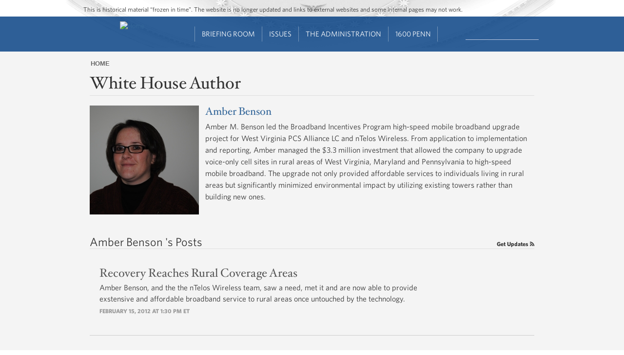

--- FILE ---
content_type: text/html; charset=utf-8
request_url: https://obamawhitehouse.archives.gov/blog/author/amber-benson
body_size: 16381
content:
<!DOCTYPE html>
<!--[if IEMobile 7]><html class="iem7"  lang="en" dir="ltr"><![endif]-->
<!--[if lte IE 6]><html class="lt-ie9 lt-ie8 lt-ie7"  lang="en" dir="ltr"><![endif]-->
<!--[if (IE 7)&(!IEMobile)]><html class="lt-ie9 lt-ie8"  lang="en" dir="ltr"><![endif]-->
<!--[if IE 8]><html class="lt-ie9"  lang="en" dir="ltr"><![endif]-->
<!--[if (gte IE 9)|(gt IEMobile 7)]><!--><html  lang="en" dir="ltr" prefix="og: http://ogp.me/ns# content: http://purl.org/rss/1.0/modules/content/ dc: http://purl.org/dc/terms/ foaf: http://xmlns.com/foaf/0.1/ rdfs: http://www.w3.org/2000/01/rdf-schema# sioc: http://rdfs.org/sioc/ns# sioct: http://rdfs.org/sioc/types# skos: http://www.w3.org/2004/02/skos/core# xsd: http://www.w3.org/2001/XMLSchema#"><!--<![endif]-->

<head>

<!-- Google Tag Manager -->
<script>(function(w,d,s,l,i){w[l]=w[l]||[];w[l].push({'gtm.start':
new Date().getTime(),event:'gtm.js'});var f=d.getElementsByTagName(s)[0],
j=d.createElement(s),dl=l!='dataLayer'?'&l='+l:'';j.async=true;j.src=
'https://www.googletagmanager.com/gtm.js?id='+i+dl;f.parentNode.insertBefore(j,f);
})(window,document,'script','dataLayer','GTM-WLMC86');</script>
<!-- End Google Tag Manager -->


  <!--[if IE]><![endif]-->
<link rel="dns-prefetch" href="//platform.twitter.com" />
<meta charset="utf-8" />
<link rel="shortcut icon" href="https://obamawhitehouse.archives.gov/sites/obamawhitehouse.archives.gov/themes/custom/fortyfour/favicon.ico" type="image/vnd.microsoft.icon" />
<link rel="apple-touch-icon-precomposed" sizes="152x152" href="https://obamawhitehouse.archives.gov/sites/obamawhitehouse.archives.gov/themes/custom/fortyfour/images/fortyfour/favicons/apple-touch-icon-152x152-precomposed.png" />
<link rel="apple-touch-icon-precomposed" sizes="144x144" href="https://obamawhitehouse.archives.gov/sites/obamawhitehouse.archives.gov/themes/custom/fortyfour/images/fortyfour/favicons/apple-touch-icon-144x144-precomposed.png" />
<link rel="apple-touch-icon-precomposed" sizes="120x120" href="https://obamawhitehouse.archives.gov/sites/obamawhitehouse.archives.gov/themes/custom/fortyfour/images/fortyfour/favicons/apple-touch-icon-120x120-precomposed.png" />
<link rel="apple-touch-icon-precomposed" sizes="114x114" href="https://obamawhitehouse.archives.gov/sites/obamawhitehouse.archives.gov/themes/custom/fortyfour/images/fortyfour/favicons/apple-touch-icon-114x114-precomposed.png" />
<link rel="apple-touch-icon-precomposed" sizes="76x76" href="https://obamawhitehouse.archives.gov/sites/obamawhitehouse.archives.gov/themes/custom/fortyfour/images/fortyfour/favicons/apple-touch-icon-76x76-precomposed.png" />
<link rel="apple-touch-icon-precomposed" sizes="72x72" href="https://obamawhitehouse.archives.gov/sites/obamawhitehouse.archives.gov/themes/custom/fortyfour/images/fortyfour/favicons/apple-touch-icon-72x72-precomposed.png" />
<link rel="apple-touch-icon-precomposed" sizes="60x60" href="https://obamawhitehouse.archives.gov/sites/obamawhitehouse.archives.gov/themes/custom/fortyfour/images/fortyfour/favicons/apple-touch-icon-60x60-precomposed.png" />
<link rel="apple-touch-icon-precomposed" sizes="57x57" href="https://obamawhitehouse.archives.gov/sites/obamawhitehouse.archives.gov/themes/custom/fortyfour/images/fortyfour/favicons/apple-touch-icon-57x57-precomposed.png" />
<link rel="apple-touch-icon-precomposed" href="https://obamawhitehouse.archives.gov/sites/obamawhitehouse.archives.gov/themes/custom/fortyfour/images/fortyfour/favicons/apple-touch-icon-60x60-precomposed.png" />
<link rel="apple-touch-icon" sizes="180x180" href="https://obamawhitehouse.archives.gov/sites/obamawhitehouse.archives.gov/themes/custom/fortyfour/images/fortyfour/favicons/iOS_180x180.png" />
<link rel="apple-touch-icon" sizes="167x167" href="https://obamawhitehouse.archives.gov/sites/obamawhitehouse.archives.gov/themes/custom/fortyfour/images/fortyfour/favicons/iOS_167x167.png" />
<link rel="apple-touch-icon" sizes="152x152" href="https://obamawhitehouse.archives.gov/sites/obamawhitehouse.archives.gov/themes/custom/fortyfour/images/fortyfour/favicons/iOS_152x152.png" />
<link rel="apple-touch-icon" sizes="120x120" href="https://obamawhitehouse.archives.gov/sites/obamawhitehouse.archives.gov/themes/custom/fortyfour/images/fortyfour/favicons/iOS_120x120.png" />
<link rel="apple-touch-icon" sizes="76x76" href="https://obamawhitehouse.archives.gov/sites/obamawhitehouse.archives.gov/themes/custom/fortyfour/images/fortyfour/favicons/iOS_76x76.png" />
<link rel="apple-touch-icon" href="https://obamawhitehouse.archives.gov/sites/obamawhitehouse.archives.gov/themes/custom/fortyfour/images/fortyfour/favicons/iOS_76x76.png" />
<link rel="icon" type="image/png" sizes="16x16" href="https://obamawhitehouse.archives.gov/sites/obamawhitehouse.archives.gov/themes/custom/fortyfour/images/fortyfour/favicons/favicon-16x16.png" />
<link rel="icon" type="image/png" sizes="32x32" href="https://obamawhitehouse.archives.gov/sites/obamawhitehouse.archives.gov/themes/custom/fortyfour/images/fortyfour/favicons/favicon-32x32.png" />
<link rel="icon" type="image/png" sizes="96x96" href="https://obamawhitehouse.archives.gov/sites/obamawhitehouse.archives.gov/themes/custom/fortyfour/images/fortyfour/favicons/favicon-96x96.png" />
<link rel="icon" type="image/png" sizes="128x128" href="https://obamawhitehouse.archives.gov/sites/obamawhitehouse.archives.gov/themes/custom/fortyfour/images/fortyfour/favicons/favicon-128.png" />
<link rel="icon" type="image/png" sizes="196x196" href="https://obamawhitehouse.archives.gov/sites/obamawhitehouse.archives.gov/themes/custom/fortyfour/images/fortyfour/favicons/favicon-196x196.png" />
<meta name="msapplication-config" content="https://obamawhitehouse.archives.gov/sites/obamawhitehouse.archives.gov/themes/custom/fortyfour/browserconfig.xml" />
<meta name="application-name" content="Whitehouse" />
<meta name="msapplication-TileColor" content="#003C80" />
<meta name="msapplication-TileImage" content="https://obamawhitehouse.archives.gov/sites/obamawhitehouse.archives.gov/themes/custom/fortyfour/images/fortyfour/favicons/mstile-70x70.png" />
<meta name="msapplication-square70x70logo" content="https://obamawhitehouse.archives.gov/sites/obamawhitehouse.archives.gov/themes/custom/fortyfour/images/fortyfour/favicons/mstile-70x70.png" />
<meta name="msapplication-square150x150logo" content="https://obamawhitehouse.archives.gov/sites/obamawhitehouse.archives.gov/themes/custom/fortyfour/images/fortyfour/favicons/mstile-150x150.png" />
<meta name="msapplication-wide310x150logo" content="https://obamawhitehouse.archives.gov/sites/obamawhitehouse.archives.gov/themes/custom/fortyfour/images/fortyfour/favicons/mstile-310x150.png" />
<meta name="msapplication-square310x310logo" content="https://obamawhitehouse.archives.gov/sites/obamawhitehouse.archives.gov/themes/custom/fortyfour/images/fortyfour/favicons/mstile-310x310.png" />
<link rel="shortcut icon" href="https://obamawhitehouse.archives.gov/sites/obamawhitehouse.archives.gov/themes/custom/fortyfour/favicon.ico" type="image/vnd.microsoft.icon" />
<meta name="generator" content="Drupal 7 (http://drupal.org)" />
<link rel="canonical" href="https://obamawhitehouse.archives.gov/blog/author/amber-benson" />
<link rel="shortlink" href="https://obamawhitehouse.archives.gov/blog/author/amber-benson" />
<meta property="og:site_name" content="whitehouse.gov" />
<meta property="og:type" content="article" />
<meta property="og:title" content="Amber Benson" />
<meta property="og:url" content="https://obamawhitehouse.archives.gov/blog/author/amber-benson" />
<meta property="og:description" content="Amber M. Benson led the Broadband Incentives Program high-speed mobile broadband upgrade project for West Virginia PCS Alliance LC and nTelos Wireless. Amber managed the $3.3 million investment that allowed the company to upgrade voice-only cell sites in rural areas of West Virginia, Maryland and Pennsylvania to high-speed mobile broadband." />
<meta property="og:updated_time" content="2012-02-15T11:17:32-05:00" />
<meta property="og:image" content="https://obamawhitehouse.archives.gov/sites/obamawhitehouse.archives.gov/files/person-photo/amber_benson_1.jpg" />
<meta property="og:image:secure_url" content="https://obamawhitehouse.archives.gov/sites/whitehouse.gov/files/images/twitter_cards_default.jpg" />
<meta property="og:image:type" content="image/jpeg" />
<meta name="twitter:card" content="summary" />
<meta name="twitter:site" content="@WhiteHouse" />
<meta name="twitter:creator" content="@WhiteHouse" />
<meta name="twitter:url" content="https://obamawhitehouse.archives.gov/blog/author/amber-benson" />
<meta name="twitter:title" content="Amber Benson" />
<meta name="twitter:image" content="https://obamawhitehouse.archives.gov/sites/whitehouse.gov/files/images/twitter_cards_default.jpg" />
<meta property="article:published_time" content="2012-02-14T15:03:27-05:00" />
<meta property="article:modified_time" content="2012-02-15T11:17:32-05:00" />
  <title>Amber Benson | whitehouse.gov</title>


      <meta name="MobileOptimized" content="width">
    <meta name="HandheldFriendly" content="true">
    <meta name="viewport" content="width=device-width">
    <meta http-equiv="cleartype" content="on">

  <link type="text/css" rel="stylesheet" href="https://obamawhitehouse.archives.gov/sites/obamawhitehouse.archives.gov/files/advagg_css/css__E4tCfsc4jQCKiIuRNFYecPFB1_BUuhzQYfS72tGo8-Y__lM7sT5FSky8CE5sy-LCRs0eJXW6G1PY6bgDG4-7-zXQ__6yT-PiSODBbX6oNLwaJ-vBDwvHNA3ftWqKDmjK35hsQ.css" media="all" />

<!--[if lte IE 9]>
<link type="text/css" rel="stylesheet" href="https://obamawhitehouse.archives.gov/sites/obamawhitehouse.archives.gov/files/advagg_css/css__373-y8KH-KtZjNu3Mt66HoAZ9PzjZ4iuXqSomuCYsI4___E4EQJEb6c3Adl1X2-5IUKFxtRLRPzRfaZjBukfFzEQ__6yT-PiSODBbX6oNLwaJ-vBDwvHNA3ftWqKDmjK35hsQ.css" media="all" />
<![endif]-->
  <!--[if lte IE 9]>
    <link href="/sites/obamawhitehouse.archives.gov/themes/custom/fortyfour/css/ie9.css" rel="stylesheet" type="text/css">
  <![endif]-->
  <script src="https://obamawhitehouse.archives.gov/sites/obamawhitehouse.archives.gov/files/advagg_js/js__fJec7kBpZlB3-NFahw7UEDdaxFOnfDtQGZSR-lR0ZP8__g6xANM1OcRgSwG8dd6XBT2RqAaTWe5urP58rrnRJpWM__6yT-PiSODBbX6oNLwaJ-vBDwvHNA3ftWqKDmjK35hsQ.js" defer="defer"></script>
<script async="async" src="//platform.twitter.com/widgets.js"></script>
<script src="https://obamawhitehouse.archives.gov/sites/obamawhitehouse.archives.gov/files/advagg_js/js__NtZ86vWUiid-en5wt8RSAYwII7gtjgAEm2ru-npNCT0__qAl84FcCv2jyN22yFGS5Oc85cjd9zKX6p_cFNLGhe-M__6yT-PiSODBbX6oNLwaJ-vBDwvHNA3ftWqKDmjK35hsQ.js" defer="defer" async="async"></script>
      <!--[if lt IE 9]>
    <script src="/sites/obamawhitehouse.archives.gov/themes/contrib/zen/js/html5-respond.js"></script>
    <![endif]-->
  </head>
<body class="html not-front not-logged-in no-sidebars page-node page-node- page-node-106576 node-type-person section-blog page-panels" >
<!-- Google Tag Manager (noscript) -->
<noscript><iframe src="https://www.googletagmanager.com/ns.html?id=GTM-WLMC86"
height="0" width="0" style="display:none;visibility:hidden"></iframe></noscript>

      <p class="skip-link">
      <a href="#content-start" class="element-invisible element-focusable">Jump to main content</a>
    </p>
        <p id="skip-link">
      <a href="#block-menu-block-sixteenhundrednav-main" class="element-invisible element-focusable">Jump to navigation</a>
    </p>
      
<!-- !$page_manager_control: Only show these things if the page isn't a node under the control of page manager. -->
<!-- /!$page_manager_control -->

<!-- Main page content -->
<section id="page">
  



<div class="panelizer-view-mode node node-full node-person node-106576 blog-author-profile-full node-promoted node-promoted">
        <div class="panel-display panel-single-col-grid" id="">
  <header class="panel-panel panel-header">
    <div class="panel-pane pane-panels-mini pane-default-header clearfix"  >
  
  <div class="whr-takeover" id="whr-takeover" style="display:none;"></div>

<div class="whr-header-bg">
  <div class="whr-wrapper">
    <div class="whr-contact-slogan">
      <div class="panel-pane pane-page-slogan"  >
  
      
  
  This is historical material “frozen in time”. The website is no longer updated and links to external websites and some internal pages may not work.
  
  </div>
    </div>
  </div>
  <div class="whr-navbar">
    <div class="whr-wrapper">
      <div class="panel-pane pane-page-logo"  >
  
      
  
  <a href="/" rel="home" id="logo" title="Home"><img typeof="foaf:Image" src="https://obamawhitehouse.archives.gov/profiles/forall/modules/custom/gov_whitehouse_www/images/icons/wh_logo_seal.png" alt="Home" /></a>
  
  </div>
<div id="block-menu-block-sixteenhundrednav-main"
     class="" tabindex="-1">
  <div id="main-menu-header" class="clearfix">
    <div id="icon-wrapper">
      <a href="#" role='tab' id="main-menu-toggle"><i class="fa fa-bars"></i></a>
    </div>
  </div>
  <div id="main-menu-content">
    <div class="menu-block-wrapper menu-block-ctools-sixteenhundred-main-nav-2 menu-name-sixteenhundred-main-nav parent-mlid-0 menu-level-1">
  <ul class="menu"><li class="first leaf menu-mlid-5816 main-nav--menu-item --main-nav--menu-item odd depth-1 no-children" data-position="1"><a href="https://obamawhitehouse.archives.gov" class="no-header">Home<i class='fa fa-angle-down'></i></a></li>
<li class="expanded menu-mlid-5821 main-nav--menu-item --main-nav--menu-item even depth-1 children children-2" data-position="2"><a href="https://obamawhitehouse.archives.gov/briefing-room">Briefing Room<i class='fa fa-angle-down'></i></a><ul class="menu"><div class="depth-2-wrapper"><li class="first expanded menu-mlid-5846 main-nav--menu-item --main-nav--menu-item odd depth-2 children children-6 menu-featured menu-featured-descs" data-position="1"><span class="nolink" tabindex="0">From the News Room</span><ul class="menu-featured__column"><li class="first leaf menu-mlid-5856 main-nav--menu-item --main-nav--menu-item odd depth-3 no-children" data-position="1"><div class="menu-featured__item"><a href="https://obamawhitehouse.archives.gov/blog" title="Read the latest blog posts from 1600 Pennsylvania Ave" class="menu-featured__link">Latest News</a><span class="menu-featured__description">Read the latest blog posts from 1600 Pennsylvania Ave</span></div></li>
<li class="leaf menu-mlid-5861 main-nav--menu-item --main-nav--menu-item even depth-3 no-children" data-position="2"><div class="menu-featured__item"><a href="https://obamawhitehouse.archives.gov/share" title="Check out the most popular infographics and videos" class="menu-featured__link">Share-Worthy</a><span class="menu-featured__description">Check out the most popular infographics and videos</span></div></li>
<li class="leaf menu-mlid-5866 main-nav--menu-item --main-nav--menu-item odd depth-3 no-children" data-position="3"><div class="menu-featured__item"><a href="https://obamawhitehouse.archives.gov/photos" title="View the photo of the day and other galleries" class="menu-featured__link">Photos</a><span class="menu-featured__description">View the photo of the day and other galleries</span></div></li>
</ul><ul class="menu-featured__column"><li class="leaf menu-mlid-5871 main-nav--menu-item --main-nav--menu-item even depth-3 no-children" data-position="4"><div class="menu-featured__item"><a href="https://obamawhitehouse.archives.gov/video" title="Watch behind-the-scenes videos and more" class="menu-featured__link">Video Gallery</a><span class="menu-featured__description">Watch behind-the-scenes videos and more</span></div></li>
<li class="leaf menu-mlid-7071 main-nav--menu-item --main-nav--menu-item odd depth-3 no-children" data-position="5"><div class="menu-featured__item"><a href="/live" title="Tune in to White House events and statements as they happen" class="menu-featured__link">Live Events</a><span class="menu-featured__description">Tune in to White House events and statements as they happen</span></div></li>
<li class="last leaf menu-mlid-5881 main-nav--menu-item --main-nav--menu-item even depth-3 no-children" data-position="6"><div class="menu-featured__item"><a href="https://obamawhitehouse.archives.gov/performances" title="See the lineup of artists and performers at the White House" class="menu-featured__link">Music &amp; Arts Performances</a><span class="menu-featured__description">See the lineup of artists and performers at the White House</span></div></li>
</ul></li>
<li class="menu__item is-expanded last expanded menu-mlid-77741 main-nav--menu-item --main-nav--menu-item even depth-2 children children-9" data-position="2"><span class="menu__link nolink" tabindex="0">From the Press Office</span><ul class="menu"><li class="menu__item is-leaf first leaf menu-mlid-5886 main-nav--menu-item --main-nav--menu-item odd depth-3 no-children" data-position="1"><a href="/briefing-room/weekly-address" class="menu__link">Your Weekly Address</a></li>
<li class="menu__item is-leaf leaf menu-mlid-5891 main-nav--menu-item --main-nav--menu-item even depth-3 no-children" data-position="2"><a href="/briefing-room/speeches-and-remarks" class="menu__link">Speeches &amp; Remarks</a></li>
<li class="menu__item is-leaf leaf menu-mlid-5896 main-nav--menu-item --main-nav--menu-item odd depth-3 no-children" data-position="3"><a href="/briefing-room/press-briefings" class="menu__link">Press Briefings</a></li>
<li class="menu__item is-leaf leaf menu-mlid-5901 main-nav--menu-item --main-nav--menu-item even depth-3 no-children" data-position="4"><a href="/briefing-room/statements-and-releases" class="menu__link">Statements &amp; Releases</a></li>
<li class="menu__item is-leaf leaf menu-mlid-5906 main-nav--menu-item --main-nav--menu-item odd depth-3 no-children" data-position="5"><a href="https://obamawhitehouse.archives.gov/blog#today" class="menu__link">White House Schedule</a></li>
<li class="menu__item is-leaf is-parent leaf has-children menu-mlid-5911 main-nav--menu-item --main-nav--menu-item even depth-3 no-children" data-position="6"><a href="/briefing-room/presidential-actions" class="menu__link">Presidential Actions</a></li>
<li class="menu__item is-leaf leaf menu-mlid-5916 main-nav--menu-item --main-nav--menu-item odd depth-3 no-children" data-position="7"><a href="/briefing-room/legislation" class="menu__link">Legislation</a></li>
<li class="menu__item is-leaf leaf menu-mlid-142711 main-nav--menu-item --main-nav--menu-item even depth-3 no-children" data-position="8"><a href="/briefing-room/nominations-and-appointments" class="menu__link">Nominations &amp; Appointments</a></li>
<li class="menu__item is-leaf last leaf menu-mlid-142716 main-nav--menu-item --main-nav--menu-item odd depth-3 no-children" data-position="9"><a href="/briefing-room/disclosures" class="menu__link">Disclosures</a></li>
</ul></li>
</div></ul></li>
<li class="expanded menu-mlid-5826 main-nav--menu-item --main-nav--menu-item odd depth-1 children children-4" data-position="3"><a href="https://obamawhitehouse.archives.gov/issues">Issues<i class='fa fa-angle-down'></i></a><ul class="menu"><div class="depth-2-wrapper"><li class="menu__item is-expanded first expanded menu-mlid-5931 main-nav--menu-item --main-nav--menu-item odd depth-2 children children-5 menu-featured" data-position="1"><span class="menu__link nolink" tabindex="0">Popular Topics</span><ul class="menu"><li class="menu__item is-leaf first leaf menu-mlid-763306 main-nav--menu-item --main-nav--menu-item odd depth-3 no-children" data-position="1"><a href="/the-record" class="menu__link">The Record</a></li>
<li class="menu__item is-leaf leaf menu-mlid-766791 main-nav--menu-item --main-nav--menu-item even depth-3 no-children" data-position="2"><a href="https://obamawhitehouse.archives.gov/administration/cabinet/exit-memos" class="menu__link">Cabinet Exit Memos</a></li>
<li class="menu__item is-leaf leaf menu-mlid-1044606 main-nav--menu-item --main-nav--menu-item odd depth-3 no-children" data-position="3"><a href="https://obamawhitehouse.archives.gov/issues/criminal-justice-reform" class="menu__link">Criminal Justice Reform</a></li>
<li class="menu__item is-leaf leaf menu-mlid-905166 main-nav--menu-item --main-nav--menu-item even depth-3 no-children" data-position="4"><a href="https://obamawhitehouse.archives.gov/issues/foreign-policy/cuba" class="menu__link">Cuba</a></li>
<li class="menu__item is-leaf last leaf menu-mlid-5966 main-nav--menu-item --main-nav--menu-item odd depth-3 no-children" data-position="5"><a href="https://obamawhitehouse.archives.gov/issues" class="menu__link">See All</a></li>
</ul></li>
<li class="menu__item is-expanded expanded menu-mlid-5936 main-nav--menu-item --main-nav--menu-item even depth-2 children children-8" data-position="2"><span class="menu__link nolink" tabindex="0">Top Issues</span><ul class="menu"><li class="menu__item is-leaf first leaf menu-mlid-5996 main-nav--menu-item --main-nav--menu-item odd depth-3 no-children" data-position="1"><a href="https://obamawhitehouse.archives.gov/issues/civil-rights" class="menu__link">Civil Rights</a></li>
<li class="menu__item is-leaf leaf menu-mlid-5951 main-nav--menu-item --main-nav--menu-item even depth-3 no-children" data-position="2"><a href="https://obamawhitehouse.archives.gov/climate-change" class="menu__link">Climate Change</a></li>
<li class="menu__item is-leaf leaf menu-mlid-5971 main-nav--menu-item --main-nav--menu-item odd depth-3 no-children" data-position="3"><a href="https://obamawhitehouse.archives.gov/economy" class="menu__link">Economy</a></li>
<li class="menu__item is-leaf leaf menu-mlid-5976 main-nav--menu-item --main-nav--menu-item even depth-3 no-children" data-position="4"><a href="https://obamawhitehouse.archives.gov/education" class="menu__link">Education</a></li>
<li class="menu__item is-leaf leaf menu-mlid-5981 main-nav--menu-item --main-nav--menu-item odd depth-3 no-children" data-position="5"><a href="https://obamawhitehouse.archives.gov/issues/foreign-policy" class="menu__link">Foreign Policy</a></li>
<li class="menu__item is-leaf is-parent leaf has-children menu-mlid-5986 main-nav--menu-item --main-nav--menu-item even depth-3 no-children" data-position="6"><a href="https://obamawhitehouse.archives.gov/the-record/health-care" class="menu__link">Health Care</a></li>
<li class="menu__item is-leaf leaf menu-mlid-627051 main-nav--menu-item --main-nav--menu-item odd depth-3 no-children" data-position="7"><a href="https://obamawhitehouse.archives.gov/issues/foreign-policy/iran-deal" class="menu__link">Iran Deal</a></li>
<li class="menu__item is-leaf last leaf menu-mlid-35246 main-nav--menu-item --main-nav--menu-item even depth-3 no-children" data-position="8"><a href="https://obamawhitehouse.archives.gov/issues/immigration/immigration-action" class="menu__link">Immigration Action</a></li>
</ul></li>
<li class="menu__item is-expanded expanded menu-mlid-7321 main-nav--menu-item --main-nav--menu-item odd depth-2 children children-8" data-position="3"><span class="menu__link nolink" tabindex="0">More</span><ul class="menu"><li class="menu__item is-leaf first leaf menu-mlid-131696 main-nav--menu-item --main-nav--menu-item odd depth-3 no-children" data-position="1"><a href="/issues/defense" class="menu__link">Defense</a></li>
<li class="menu__item is-leaf leaf menu-mlid-91131 main-nav--menu-item --main-nav--menu-item even depth-3 no-children" data-position="2"><a href="/issues/disabilities" class="menu__link">Disabilities</a></li>
<li class="menu__item is-leaf leaf menu-mlid-6011 main-nav--menu-item --main-nav--menu-item odd depth-3 no-children" data-position="3"><a href="https://obamawhitehouse.archives.gov/21stcenturygov" class="menu__link">Ethics</a></li>
<li class="menu__item is-leaf leaf menu-mlid-6016 main-nav--menu-item --main-nav--menu-item even depth-3 no-children" data-position="4"><a href="https://obamawhitehouse.archives.gov/issues/equal-pay" class="menu__link">Equal Pay</a></li>
<li class="menu__item is-leaf leaf menu-mlid-131731 main-nav--menu-item --main-nav--menu-item odd depth-3 no-children" data-position="5"><a href="/issues/homeland-security" class="menu__link">Homeland Security</a></li>
<li class="menu__item is-leaf leaf menu-mlid-6066 main-nav--menu-item --main-nav--menu-item even depth-3 no-children" data-position="6"><a href="https://obamawhitehouse.archives.gov/blog/2016/01/04/live-updates-what-president-doing-keep-guns-out-wrong-hands" class="menu__link">Reducing Gun Violence</a></li>
<li class="menu__item is-leaf leaf menu-mlid-6031 main-nav--menu-item --main-nav--menu-item odd depth-3 no-children" data-position="7"><a href="https://obamawhitehouse.archives.gov/administration/eop/rural-council" class="menu__link">Rural</a></li>
<li class="menu__item is-leaf last leaf menu-mlid-145746 main-nav--menu-item --main-nav--menu-item even depth-3 no-children" data-position="8"><a href="/issues/service" class="menu__link">Service</a></li>
</ul></li>
<li class="menu__item is-expanded last expanded menu-mlid-5941 main-nav--menu-item --main-nav--menu-item even depth-2 children children-7" data-position="4"><span class="menu__link nolink" tabindex="0">More</span><ul class="menu"><li class="menu__item is-leaf first leaf menu-mlid-132791 main-nav--menu-item --main-nav--menu-item odd depth-3 no-children" data-position="1"><a href="/issues/seniors-and-social-security" class="menu__link">Seniors &amp; Social Security</a></li>
<li class="menu__item is-leaf leaf menu-mlid-127311 main-nav--menu-item --main-nav--menu-item even depth-3 no-children" data-position="2"><a href="/issues/taxes" class="menu__link">Taxes</a></li>
<li class="menu__item is-leaf leaf menu-mlid-123561 main-nav--menu-item --main-nav--menu-item odd depth-3 no-children" data-position="3"><a href="/issues/technology" class="menu__link">Technology</a></li>
<li class="menu__item is-leaf leaf menu-mlid-93756 main-nav--menu-item --main-nav--menu-item even depth-3 no-children" data-position="4"><a href="https://obamawhitehouse.archives.gov/trade" class="menu__link">Trade</a></li>
<li class="menu__item is-leaf leaf menu-mlid-6056 main-nav--menu-item --main-nav--menu-item odd depth-3 no-children" data-position="5"><a href="https://obamawhitehouse.archives.gov/issues/urban-and-economic-mobility" class="menu__link">Urban and Economic Mobility</a></li>
<li class="menu__item is-leaf leaf menu-mlid-6061 main-nav--menu-item --main-nav--menu-item even depth-3 no-children" data-position="6"><a href="https://obamawhitehouse.archives.gov/issues/veterans" class="menu__link">Veterans</a></li>
<li class="menu__item is-leaf last leaf menu-mlid-6071 main-nav--menu-item --main-nav--menu-item odd depth-3 no-children" data-position="7"><a href="https://obamawhitehouse.archives.gov/issues/women" class="menu__link">Women</a></li>
</ul></li>
</div></ul></li>
<li class="expanded menu-mlid-5831 main-nav--menu-item --main-nav--menu-item even depth-1 children children-4" data-position="4"><a href="https://obamawhitehouse.archives.gov/administration">The Administration<i class='fa fa-angle-down'></i></a><ul class="menu"><div class="depth-2-wrapper"><li class="menu__item is-expanded first expanded menu-mlid-6076 main-nav--menu-item --main-nav--menu-item odd depth-2 children children-8" data-position="1"><span class="menu__link nolink" tabindex="0">People</span><ul class="menu"><li class="menu__item is-leaf first leaf menu-mlid-45996 main-nav--menu-item --main-nav--menu-item odd depth-3 no-children" data-position="1"><a href="/administration/president-obama" class="menu__link">President Barack Obama</a></li>
<li class="menu__item is-leaf leaf menu-mlid-6106 main-nav--menu-item --main-nav--menu-item even depth-3 no-children" data-position="2"><a href="http://obamawhitehouse.archives.gov/vp" class="menu__link">Vice President Joe Biden</a></li>
<li class="menu__item is-leaf leaf menu-mlid-45356 main-nav--menu-item --main-nav--menu-item odd depth-3 no-children" data-position="3"><a href="/administration/first-lady-michelle-obama" class="menu__link">First Lady Michelle Obama</a></li>
<li class="menu__item is-leaf leaf menu-mlid-45961 main-nav--menu-item --main-nav--menu-item even depth-3 no-children" data-position="4"><a href="/administration/jill-biden" class="menu__link">Dr. Jill Biden</a></li>
<li class="menu__item is-leaf leaf menu-mlid-35121 main-nav--menu-item --main-nav--menu-item odd depth-3 no-children" data-position="5"><a href="/administration/cabinet" class="menu__link">The Cabinet</a></li>
<li class="menu__item is-leaf leaf menu-mlid-89106 main-nav--menu-item --main-nav--menu-item even depth-3 no-children" data-position="6"><a href="/administration/eop" class="menu__link">Executive Office of the President</a></li>
<li class="menu__item is-leaf leaf menu-mlid-89236 main-nav--menu-item --main-nav--menu-item odd depth-3 no-children" data-position="7"><a href="/administration/senior-leadership" class="menu__link">Senior White House Leadership</a></li>
<li class="menu__item is-leaf last leaf menu-mlid-46031 main-nav--menu-item --main-nav--menu-item even depth-3 no-children" data-position="8"><a href="/administration/other-advisory-boards" class="menu__link">Other Advisory Boards</a></li>
</ul></li>
<li class="menu__item is-expanded expanded menu-mlid-6081 main-nav--menu-item --main-nav--menu-item even depth-2 children children-6" data-position="2"><span class="menu__link nolink" tabindex="0">Executive Offices</span><ul class="menu"><li class="menu__item is-leaf is-parent first leaf has-children menu-mlid-6126 main-nav--menu-item --main-nav--menu-item odd depth-3 no-children" data-position="1"><a href="https://obamawhitehouse.archives.gov/omb" class="menu__link">Office of Management and Budget</a></li>
<li class="menu__item is-leaf is-parent leaf has-children menu-mlid-6136 main-nav--menu-item --main-nav--menu-item even depth-3 no-children" data-position="2"><a href="https://obamawhitehouse.archives.gov/administration/eop/ostp" class="menu__link">Office of Science and Technology Policy</a></li>
<li class="menu__item is-leaf leaf menu-mlid-6141 main-nav--menu-item --main-nav--menu-item odd depth-3 no-children" data-position="3"><a href="https://obamawhitehouse.archives.gov/administration/eop/cea" class="menu__link">Council of Economic Advisers</a></li>
<li class="menu__item is-leaf is-parent leaf has-children menu-mlid-6146 main-nav--menu-item --main-nav--menu-item even depth-3 no-children" data-position="4"><a href="https://obamawhitehouse.archives.gov/administration/eop/ceq" class="menu__link">Council on Environmental Quality</a></li>
<li class="menu__item is-leaf is-parent leaf has-children menu-mlid-204286 main-nav--menu-item --main-nav--menu-item odd depth-3 no-children" data-position="5"><a href="https://obamawhitehouse.archives.gov/administration/eop/nsc/" class="menu__link">National Security Council</a></li>
<li class="menu__item is-leaf last leaf menu-mlid-6151 main-nav--menu-item --main-nav--menu-item even depth-3 no-children" data-position="6"><a href="https://obamawhitehouse.archives.gov/administration/eop" class="menu__link">See All</a></li>
</ul></li>
<li class="menu__item is-expanded expanded menu-mlid-6086 main-nav--menu-item --main-nav--menu-item odd depth-2 children children-5" data-position="3"><span class="menu__link nolink" tabindex="0">Initiatives</span><ul class="menu"><li class="menu__item is-leaf first leaf menu-mlid-6156 main-nav--menu-item --main-nav--menu-item odd depth-3 no-children" data-position="1"><a href="http://letsmove.obamawhitehouse.archives.gov" class="menu__link">Lets Move</a></li>
<li class="menu__item is-leaf leaf menu-mlid-6161 main-nav--menu-item --main-nav--menu-item even depth-3 no-children" data-position="2"><a href="https://obamawhitehouse.archives.gov/joiningforces" class="menu__link">Joining Forces</a></li>
<li class="menu__item is-leaf leaf menu-mlid-233951 main-nav--menu-item --main-nav--menu-item odd depth-3 no-children" data-position="3"><a href="https://obamawhitehouse.archives.gov/reach-higher" class="menu__link">Reach Higher</a></li>
<li class="menu__item is-leaf leaf menu-mlid-433701 main-nav--menu-item --main-nav--menu-item even depth-3 no-children" data-position="4"><a href="https://obamawhitehouse.archives.gov/my-brothers-keeper" class="menu__link">My Brother&#039;s Keeper</a></li>
<li class="menu__item is-leaf last leaf menu-mlid-1179601 main-nav--menu-item --main-nav--menu-item odd depth-3 no-children" data-position="5"><a href="https://obamawhitehouse.archives.gov/precision-medicine" class="menu__link">Precision Medicine</a></li>
</ul></li>
<li class="menu__item is-expanded last expanded menu-mlid-6091 main-nav--menu-item --main-nav--menu-item even depth-2 children children-3" data-position="4"><span class="menu__link nolink" tabindex="0">Special Events</span><ul class="menu"><li class="menu__item is-leaf first leaf menu-mlid-6176 main-nav--menu-item --main-nav--menu-item odd depth-3 no-children" data-position="1"><a href="https://obamawhitehouse.archives.gov/sotu" class="menu__link">State of the Union</a></li>
<li class="menu__item is-leaf leaf menu-mlid-6181 main-nav--menu-item --main-nav--menu-item even depth-3 no-children" data-position="2"><a href="https://obamawhitehouse.archives.gov/inauguration-2013" class="menu__link">Inauguration</a></li>
<li class="menu__item is-leaf last leaf menu-mlid-6186 main-nav--menu-item --main-nav--menu-item odd depth-3 no-children" data-position="3"><a href="https://obamawhitehouse.archives.gov/medal-of-freedom" class="menu__link">Medal of Freedom</a></li>
</ul></li>
</div></ul></li>
<li class="expanded menu-mlid-5836 main-nav--menu-item --main-nav--menu-item odd depth-1 children children-3" data-position="5"><a href="https://obamawhitehouse.archives.gov/participate">Participate<i class='fa fa-angle-down'></i></a><ul class="menu"><div class="depth-2-wrapper"><li class="menu__item is-expanded first expanded menu-mlid-6191 main-nav--menu-item --main-nav--menu-item odd depth-2 children children-5" data-position="1"><span class="menu__link nolink" tabindex="0">Digital</span><ul class="menu"><li class="menu__item is-leaf first leaf menu-mlid-6206 main-nav--menu-item --main-nav--menu-item odd depth-3 no-children" data-position="1"><a href="https://obamawhitehouse.archives.gov/engage" class="menu__link">Follow Us on Social Media</a></li>
<li class="menu__item is-leaf leaf menu-mlid-148731 main-nav--menu-item --main-nav--menu-item even depth-3 no-children" data-position="2"><a href="/we-the-geeks" class="menu__link">We the Geeks Hangouts</a></li>
<li class="menu__item is-leaf leaf menu-mlid-6226 main-nav--menu-item --main-nav--menu-item odd depth-3 no-children" data-position="3"><a href="https://obamawhitehouse.archives.gov/mobile" class="menu__link">Mobile Apps</a></li>
<li class="menu__item is-leaf is-parent leaf has-children menu-mlid-148766 main-nav--menu-item --main-nav--menu-item even depth-3 no-children" data-position="4"><a href="/developers" class="menu__link">Developer Tools</a></li>
<li class="menu__item is-leaf last leaf menu-mlid-89171 main-nav--menu-item --main-nav--menu-item odd depth-3 no-children" data-position="5"><a href="https://obamawhitehouse.archives.gov/tools" class="menu__link">Tools You Can Use</a></li>
</ul></li>
<li class="menu__item is-expanded expanded menu-mlid-6196 main-nav--menu-item --main-nav--menu-item even depth-2 children children-7" data-position="2"><span class="menu__link nolink" tabindex="0">Join Us</span><ul class="menu"><li class="menu__item is-leaf first leaf menu-mlid-108026 main-nav--menu-item --main-nav--menu-item odd depth-3 no-children" data-position="1"><a href="/participate/tours-and-events" class="menu__link">Tours &amp; Events</a></li>
<li class="menu__item is-leaf leaf menu-mlid-6241 main-nav--menu-item --main-nav--menu-item even depth-3 no-children" data-position="2"><a href="https://apply.whitehouse.gov/" class="menu__link">Jobs with the Administration</a></li>
<li class="menu__item is-leaf is-parent leaf has-children menu-mlid-112596 main-nav--menu-item --main-nav--menu-item odd depth-3 no-children" data-position="3"><a href="/participate/internships" class="menu__link">Internships</a></li>
<li class="menu__item is-leaf is-parent leaf has-children menu-mlid-207321 main-nav--menu-item --main-nav--menu-item even depth-3 no-children" data-position="4"><a href="/participate/fellows" class="menu__link">White House Fellows</a></li>
<li class="menu__item is-leaf leaf menu-mlid-152651 main-nav--menu-item --main-nav--menu-item odd depth-3 no-children" data-position="5"><a href="/innovationfellows" class="menu__link">Presidential Innovation Fellows</a></li>
<li class="menu__item is-leaf leaf menu-mlid-1096661 main-nav--menu-item --main-nav--menu-item even depth-3 no-children" data-position="6"><a href="/participate/united-states-digital-service" class="menu__link">United States Digital Service</a></li>
<li class="menu__item is-leaf is-parent last leaf has-children menu-mlid-291136 main-nav--menu-item --main-nav--menu-item odd depth-3 no-children" data-position="7"><a href="/participate/whldp" class="menu__link">Leadership Development Program</a></li>
</ul></li>
<li class="menu__item is-expanded last expanded menu-mlid-6201 main-nav--menu-item --main-nav--menu-item odd depth-2 children children-4" data-position="3"><span class="menu__link nolink" tabindex="0">Speak Out</span><ul class="menu"><li class="menu__item is-leaf first leaf menu-mlid-6261 main-nav--menu-item --main-nav--menu-item odd depth-3 no-children" data-position="1"><a href="https://petitions.obamawhitehouse.archives.gov" class="menu__link">We the People Petitions</a></li>
<li class="menu__item is-leaf leaf menu-mlid-6266 main-nav--menu-item --main-nav--menu-item even depth-3 no-children" data-position="2"><a href="https://obamawhitehouse.archives.gov/contact" class="menu__link">Contact the White House</a></li>
<li class="menu__item is-leaf leaf menu-mlid-6271 main-nav--menu-item --main-nav--menu-item odd depth-3 no-children" data-position="3"><a href="https://obamawhitehouse.archives.gov/citizensmedal/criteria" class="menu__link">Citizens Medal</a></li>
<li class="menu__item is-leaf last leaf menu-mlid-6281 main-nav--menu-item --main-nav--menu-item even depth-3 no-children" data-position="4"><a href="https://obamawhitehouse.archives.gov/champions" class="menu__link">Champions of Change</a></li>
</ul></li>
</div></ul></li>
<li class="last expanded menu-mlid-5841 main-nav--menu-item --main-nav--menu-item even depth-1 children children-3" data-position="6"><a href="https://obamawhitehouse.archives.gov/1600">1600 Penn<i class='fa fa-angle-down'></i></a><ul class="menu"><div class="depth-2-wrapper"><li class="menu__item is-expanded first expanded menu-mlid-6291 main-nav--menu-item --main-nav--menu-item odd depth-2 children children-6" data-position="1"><span class="menu__link nolink" tabindex="0">Inside the White House</span><ul class="menu"><li class="menu__item is-leaf first leaf menu-mlid-6311 main-nav--menu-item --main-nav--menu-item odd depth-3 no-children" data-position="1"><a href="https://obamawhitehouse.archives.gov/about/inside-white-house/west-wing-tour" class="menu__link">West Wing Tour</a></li>
<li class="menu__item is-leaf leaf menu-mlid-6306 main-nav--menu-item --main-nav--menu-item even depth-3 no-children" data-position="2"><a href="https://obamawhitehouse.archives.gov/about/inside-white-house/eeob-tour" class="menu__link">Eisenhower Executive Office Building Tour</a></li>
<li class="menu__item is-leaf leaf menu-mlid-6316 main-nav--menu-item --main-nav--menu-item odd depth-3 no-children" data-position="3"><a href="https://obamawhitehouse.archives.gov/about/inside-white-house/video-series" class="menu__link">Video Series</a></li>
<li class="menu__item is-leaf leaf menu-mlid-6321 main-nav--menu-item --main-nav--menu-item even depth-3 no-children" data-position="4"><a href="https://obamawhitehouse.archives.gov/about/inside-white-house/art" class="menu__link">Décor and Art</a></li>
<li class="menu__item is-leaf leaf menu-mlid-6326 main-nav--menu-item --main-nav--menu-item odd depth-3 no-children" data-position="5"><a href="https://obamawhitehouse.archives.gov/holidays" class="menu__link">Holidays</a></li>
<li class="menu__item is-leaf last leaf menu-mlid-6336 main-nav--menu-item --main-nav--menu-item even depth-3 no-children" data-position="6"><a href="https://obamawhitehouse.archives.gov/about/inside-white-house" class="menu__link">See All</a></li>
</ul></li>
<li class="menu__item is-expanded expanded menu-mlid-6296 main-nav--menu-item --main-nav--menu-item even depth-2 children children-6" data-position="2"><span class="menu__link nolink" tabindex="0">History &amp; Grounds</span><ul class="menu"><li class="menu__item is-leaf first leaf menu-mlid-86676 main-nav--menu-item --main-nav--menu-item odd depth-3 no-children" data-position="1"><a href="/1600/Presidents" class="menu__link">Presidents</a></li>
<li class="menu__item is-leaf leaf menu-mlid-86891 main-nav--menu-item --main-nav--menu-item even depth-3 no-children" data-position="2"><a href="/1600/first-ladies" class="menu__link">First Ladies</a></li>
<li class="menu__item is-leaf leaf menu-mlid-93186 main-nav--menu-item --main-nav--menu-item odd depth-3 no-children" data-position="3"><a href="/1600/vp-residence" class="menu__link">The Vice President&#039;s Residence &amp; Office</a></li>
<li class="menu__item is-leaf leaf menu-mlid-93191 main-nav--menu-item --main-nav--menu-item even depth-3 no-children" data-position="4"><a href="/1600/eeob" class="menu__link">Eisenhower Executive Office Building</a></li>
<li class="menu__item is-leaf leaf menu-mlid-93181 main-nav--menu-item --main-nav--menu-item odd depth-3 no-children" data-position="5"><a href="/1600/camp-david" class="menu__link">Camp David</a></li>
<li class="menu__item is-leaf last leaf menu-mlid-91831 main-nav--menu-item --main-nav--menu-item even depth-3 no-children" data-position="6"><a href="/1600/air-force-one" class="menu__link">Air Force One</a></li>
</ul></li>
<li class="menu__item is-expanded last expanded menu-mlid-6301 main-nav--menu-item --main-nav--menu-item odd depth-2 children children-8" data-position="3"><span class="menu__link nolink" tabindex="0">Our Government</span><ul class="menu"><li class="menu__item is-leaf first leaf menu-mlid-93196 main-nav--menu-item --main-nav--menu-item odd depth-3 no-children" data-position="1"><a href="/1600/executive-branch" class="menu__link">The Executive Branch</a></li>
<li class="menu__item is-leaf leaf menu-mlid-93201 main-nav--menu-item --main-nav--menu-item even depth-3 no-children" data-position="2"><a href="/1600/legislative-branch" class="menu__link">The Legislative Branch</a></li>
<li class="menu__item is-leaf leaf menu-mlid-93206 main-nav--menu-item --main-nav--menu-item odd depth-3 no-children" data-position="3"><a href="/1600/judicial-branch" class="menu__link">The Judicial Branch</a></li>
<li class="menu__item is-leaf leaf menu-mlid-93211 main-nav--menu-item --main-nav--menu-item even depth-3 no-children" data-position="4"><a href="/1600/constitution" class="menu__link">The Constitution</a></li>
<li class="menu__item is-leaf leaf menu-mlid-93216 main-nav--menu-item --main-nav--menu-item odd depth-3 no-children" data-position="5"><a href="/1600/federal-agencies-and-commissions" class="menu__link">Federal Agencies &amp; Commissions</a></li>
<li class="menu__item is-leaf leaf menu-mlid-93231 main-nav--menu-item --main-nav--menu-item even depth-3 no-children" data-position="6"><a href="/1600/elections-and-voting" class="menu__link">Elections &amp; Voting</a></li>
<li class="menu__item is-leaf leaf menu-mlid-93226 main-nav--menu-item --main-nav--menu-item odd depth-3 no-children" data-position="7"><a href="/1600/state-and-local-government" class="menu__link">State &amp; Local Government</a></li>
<li class="menu__item is-leaf last leaf menu-mlid-93221 main-nav--menu-item --main-nav--menu-item even depth-3 no-children" data-position="8"><a href="/1600/resources" class="menu__link">Resources</a></li>
</ul></li>
</div></ul></li>
</ul></div>
  </div>
</div>
<div class="panel-pane pane-block pane-search-form sitewide-header--search-form"  >
  
      
  
  <form action="//search.archives.gov/search" method="get" id="search-block-form" accept-charset="UTF-8"><div><div class="container-inline">
      <h2 class="element-invisible">Search form</h2>
    <div class="form-item form-type-textfield form-item-query">
  <label class="element-invisible" for="edit-search-block-form--2">Search </label>
 <input title="Enter the terms you wish to search for." type="text" id="edit-search-block-form--2" name="query" value="" size="15" maxlength="128" class="form-text" />
</div>
<div class="form-actions form-wrapper" id="edit-actions"><input type="submit" id="edit-submit" name="op" value="Search" class="form-submit" /></div><input type="hidden" name="affiliate" value="obamawhitehouse" />
</div>
</div></form>
  
  </div>
    </div>
  </div>
</div>
<div class="whr-wrapper">
  <div class="panel-pane pane-page-breadcrumb"  >
  
      
  
  <nav class="breadcrumb" role="navigation"><h2 class="element-invisible">You are here</h2><ol><li><a href="/">Home</a></li></ol></nav>
  
  </div>
</div>


</div>
  </header>
    <div class="panel-panel panel-wrapper panel-col-section-all single-col-grid-content">
      <div class="panel-panel panel-col panel-col-section-content-first">
        <div class="panel-pane pane-content-anchor-pane"  >
  
      
  
  <a id="content-start" name="content-start" tabindex="-1"></a>
  
  </div>
<div class="panel-pane pane-custom pane-1 clearfix" >
      <div class="videos-intro-field videos-intro-forall-body forall-body">
      <div class="whr-read-more-wrapper">
        <h1 class="formal">White House Author</h1>      </div>
    </div>
  </div>
<div class="panel-pane pane-entity-view pane-node"  >
  
      
  
  <div class="node-106576 node-person-profile node node-person node-promoted view-mode-profile clearfix" about="/blog/author/amber-benson" typeof="sioc:Item foaf:Document">
  <div class="node-person-profile-image">
    <div class="field field-name-field-forall-image field-type-image field-label-hidden"><div class="field-items"><div class="field-item even"><img typeof="foaf:Image" src="https://obamawhitehouse.archives.gov/sites/obamawhitehouse.archives.gov/files/styles/person_large_photo/public/person-photo/amber_benson_1.jpg?itok=ekfNLmPK" width="224" height="224" alt="" /></div></div></div>  </div>
  <h3 class="formal node-person-full-name">
    Amber Benson   </h3>
  <div class="person-title">
      </div>
        <div class="node-person-body">
      <div class="field field-name-field-forall-body field-type-text-long field-label-hidden forall-body"><div class="field-items"><div class="field-item even">Amber M. Benson led the Broadband Incentives Program high-speed mobile broadband upgrade project for West Virginia PCS Alliance LC and nTelos Wireless. From application to implementation and reporting, Amber managed the $3.3 million investment that allowed the company to upgrade voice-only cell sites in rural areas of West Virginia, Maryland and Pennsylvania to high-speed mobile broadband. The upgrade not only provided affordable services to individuals living in rural areas but significantly minimized environmental impact by utilizing existing towers rather than building new ones. </div></div></div>    </div>
  </div>

  
  </div>
      </div>

              <div class="panel-panel panel-col panel-col-section-content-second">
          <div class="panel-pane pane-views-panes pane-blog-post-listings-author-blog-posts-panel-pane"  >
  
        <h2 class="pane-title">
      Amber Benson 's Posts    </h2>
    
  
  <div class="view view-blog-post-listings view-id-blog_post_listings view-display-id-author_blog_posts_panel_pane blog-posts-by-author view-dom-id-e92ac67b975c88680f8c67341cbea162">
            <div class="view-header">
      <a href="/feed/blog/author/106576/posts" class="blog-author-rss-feed-link">Get Updates <i class="fa fa-rss"></i></a>    </div>
  
  
  
      <div class="view-content">
        <div class="views-row views-row-1 views-row-odd views-row-first views-row-last">
    <div class="node-blog_post-teaser node node-blog-post node-teaser clearfix" about="/blog/2012/02/15/recovery-reaches-rural-coverage-areas" typeof="sioc:Item foaf:Document">

  <!-- We Print the media element first to allow the title to wrap around it. -->
  
  <h2  class="node__title node-title"><a class="node-blog_post-name-link" href="/blog/2012/02/15/recovery-reaches-rural-coverage-areas">Recovery Reaches Rural Coverage Areas </a></h2>
  <div class="field field-name-field-forall-summary field-type-text-long field-label-hidden"><div class="field-items"><div class="field-item even">Amber Benson, and the the  nTelos Wireless team, saw a need, met it and are now able to provide exstensive and affordable broadband service to rural areas once untouched by the technology.  </div></div></div>
  <div class="author-info"> February 15, 2012 at 1:30 PM ET</div>

</div>
  </div>
    </div>
  
  
  
  
  
  
</div>
  
  </div>
        </div>
      
              <div class="panel-panel panel-col panel-col-section-content-third">
          <div class="panel-pane pane-views-panes pane-person-listings-panel-pane-1"  >
  
      
  
  <div class="view view-person-listings view-id-person_listings view-display-id-panel_pane_1 blog-author-4-up view-dom-id-51d799a51093fa607512b7e49456bcb7">
            <div class="view-header">
      <h3>More White House Authors</h3>    </div>
  
  
  
      <div class="view-content">
        <div class="views-row views-row-1 views-row-odd views-row-first">
      
  <div class="views-field views-field-nid">        <a href="/blog/author/roberto-j-rodr%C3%ADguez"><div class="views-field-field-forall-image"><img typeof="foaf:Image" src="https://obamawhitehouse.archives.gov/sites/obamawhitehouse.archives.gov/files/styles/person_medium_photo/public/person-photo/roberto_rodriguez.jpg?itok=qZTyeqdT" width="215" height="215" alt="" /></div><h4>Roberto J. Rodríguez</h4><div class="views-field-field-person-title">Deputy Assistant to the President for Education</div></a>  </div>  </div>
  <div class="views-row views-row-2 views-row-even">
      
  <div class="views-field views-field-nid">        <a href="/blog/author/josh-earnest"><div class="views-field-field-forall-image"><img typeof="foaf:Image" src="https://obamawhitehouse.archives.gov/sites/obamawhitehouse.archives.gov/files/styles/person_medium_photo/public/person-photo/joshearnest_0.jpg?itok=RokPsf0T" width="215" height="215" alt="" /></div><h4>Josh Earnest</h4><div class="views-field-field-person-title">Assistant to the President, Press Secretary</div><div class="field-name-field-person-twitter-handle social-share-twitter">PressSec</div></a>  </div>  </div>
  <div class="views-row views-row-3 views-row-odd">
      
  <div class="views-field views-field-nid">        <a href="/blog/author/samantha-power"><div class="views-field-field-forall-image"><img typeof="foaf:Image" src="https://obamawhitehouse.archives.gov/sites/obamawhitehouse.archives.gov/files/styles/person_medium_photo/public/person-photo/powers_01.jpg?itok=xTfQqb-N" width="215" height="215" alt="" /></div><h4>Samantha Power</h4><div class="views-field-field-person-title">U.S. Permanent Representative to the United Nations</div><div class="field-name-field-person-twitter-handle social-share-twitter">AmbassadorPower</div></a>  </div>  </div>
  <div class="views-row views-row-4 views-row-even views-row-last">
      
  <div class="views-field views-field-nid">        <a href="/blog/author/charlie-anderson"><div class="views-field-field-forall-image"><img typeof="foaf:Image" src="https://obamawhitehouse.archives.gov/sites/obamawhitehouse.archives.gov/files/styles/person_medium_photo/public/person-photo/CharlieAnderson.jpg?itok=gbdq2xzy" width="215" height="215" alt="Charlie Anderson" title="Charlie Anderson" /></div><h4>Charlie Anderson</h4><div class="views-field-field-person-title">Senior Adviser to the Director of the National Economic Council</div><div class="field-name-field-person-twitter-handle social-share-twitter">Charlie44</div></a>  </div>  </div>
    </div>
  
  
  
  
      <div class="view-footer">
      <a class="btn btn-small btn-blue" href="/blog/authors">View All Profiles</a>    </div>
  
  
</div>
  
  </div>
        </div>
          </div>
  <footer class="panel-panel panel-footer">
  
  <footer class="panel-pane pane-panels-mini pane-default-sitewide-footer sitewide-footer" >
    <div class="sitewide-footer__wrapper">
      
  <nav class="sitewide-footer--social-nav" >
    <div class="menu-block-wrapper menu-block-ctools-sixteenhundred-social-nav-1 menu-name-sixteenhundred-social-nav parent-mlid-0 menu-level-1">
  <ul class="menu"><li class="menu__item is-leaf first leaf menu-mlid-6411 horizontal-social-menu--menu-item sitewide-footer--social-nav--horizontal-social-menu--menu-item odd depth-1 no-children" data-position="1"><a href="http://twitter.com/ObamaWhiteHouse" class="menu__link" title="Follow the Whitehouse on Twitter."><span class="fa fa-twitter"></span><span class="element-invisible">Twitter</span></a></li>
<li class="menu__item is-leaf leaf menu-mlid-6416 horizontal-social-menu--menu-item sitewide-footer--social-nav--horizontal-social-menu--menu-item even depth-1 no-children" data-position="2"><a href="http://instagram.com/ObamaWhiteHouse" class="menu__link" title="See the Whitehouse on Instagram."><span class="fa fa-instagram"></span><span class="element-invisible">Instagram</span></a></li>
<li class="menu__item is-leaf leaf menu-mlid-6421 horizontal-social-menu--menu-item sitewide-footer--social-nav--horizontal-social-menu--menu-item odd depth-1 no-children" data-position="3"><a href="http://facebook.com/ObamaWhiteHouse" class="menu__link" title="Like the Whitehouse on Facebook."><span class="fa fa-facebook"></span><span class="element-invisible">Facebook</span></a></li>
<li class="menu__item is-leaf leaf menu-mlid-6426 horizontal-social-menu--menu-item sitewide-footer--social-nav--horizontal-social-menu--menu-item even depth-1 no-children" data-position="4"><a href="https://plus.google.com/+obamawhitehouse" class="menu__link" title="Follow the Whitehouse on Google+."><span class="fa fa-google-plus-square"></span><span class="element-invisible">Google+</span></a></li>
<li class="menu__item is-leaf leaf menu-mlid-6431 horizontal-social-menu--menu-item sitewide-footer--social-nav--horizontal-social-menu--menu-item odd depth-1 no-children" data-position="5"><a href="http://www.youtube.com/ObamaWhiteHouse" title="Visit The Whitehouse Channel on Youtube." class="menu__link"><span class="fa fa-youtube-play"></span><span class="element-invisible">Youtube</span></a></li>
<li class="menu__item is-leaf leaf menu-mlid-6436 horizontal-social-menu--menu-item sitewide-footer--social-nav--horizontal-social-menu--menu-item even depth-1 no-children" data-position="6"><a href="http://obamawhitehouse.archives.gov/engage" class="menu__link" title="More ways to engage with the Whitehouse."><span class="fa fa-plus"></span><span class="element-invisible">More ways to engage</span></a></li>
<li class="menu__item is-leaf leaf menu-mlid-6441 horizontal-social-menu--menu-item sitewide-footer--social-nav--horizontal-social-menu--menu-item odd depth-1 no-children" data-position="7"><a href="http://obamawhitehouse.archives.gov/contact" class="menu__link sitewide-footer--social-nav__border sitewide-footer--social-nav__contact-link" title="Contact the Whitehouse."><span class="fa fa-comment"></span><span class="element-invisible">Contact Us</span></a></li>
<li class="menu__item is-leaf last leaf menu-mlid-6446 horizontal-social-menu--menu-item sitewide-footer--social-nav--horizontal-social-menu--menu-item even depth-1 no-children" data-position="8"><a href="http://obamawhitehouse.archives.gov/email-updates" class="menu__link sitewide-footer--social-nav__contact-link" title="Email the Whitehouse."><span class="fa fa-envelope"></span><span class="element-invisible">Email</span></a></li>
</ul></div>
  </nav>

  <nav class="panel-pane pane-menu-tree pane-sixteenhundred-main-nav sitewide-footer--main-nav horizontal-3-level-menu" >
    <div class="menu-block-wrapper menu-block-ctools-sixteenhundred-main-nav-1 menu-name-sixteenhundred-main-nav parent-mlid-0 menu-level-1">
  <ul class="menu"><li class="menu__item is-leaf first leaf menu-mlid-5816 horizontal-3-level-menu--menu-item sitewide-footer--main-nav--horizontal-3-level-menu--menu-item sitewide-footer--main-nav--menu-level-1 horizontal-3-level-menu__top-item odd depth-1 no-children" data-position="1"><a href="https://obamawhitehouse.archives.gov" class="menu__link no-header">Home</a></li>
<li class="menu__item is-expanded expanded menu-mlid-5821 horizontal-3-level-menu--menu-item sitewide-footer--main-nav--horizontal-3-level-menu--menu-item sitewide-footer--main-nav--menu-level-1 even depth-1 children children-2" data-position="2"><a href="https://obamawhitehouse.archives.gov/briefing-room" class="menu__link">Briefing Room</a><ul class="menu"><li class="menu__item is-expanded first expanded menu-mlid-5846 horizontal-3-level-menu--menu-item sitewide-footer--main-nav--horizontal-3-level-menu--menu-item sitewide-footer--main-nav--menu-level-2 odd depth-2 children children-6 menu-featured menu-featured-descs" data-position="1"><span class="menu__link nolink" tabindex="0">From the News Room</span><ul class="menu"><li class="menu__item is-leaf first leaf menu-mlid-5856 horizontal-3-level-menu--menu-item sitewide-footer--main-nav--horizontal-3-level-menu--menu-item sitewide-footer--main-nav--menu-level-3 odd depth-3 no-children" data-position="1"><a href="https://obamawhitehouse.archives.gov/blog" title="Read the latest blog posts from 1600 Pennsylvania Ave" class="menu__link">Latest News</a></li>
<li class="menu__item is-leaf leaf menu-mlid-5861 horizontal-3-level-menu--menu-item sitewide-footer--main-nav--horizontal-3-level-menu--menu-item sitewide-footer--main-nav--menu-level-3 even depth-3 no-children" data-position="2"><a href="https://obamawhitehouse.archives.gov/share" title="Check out the most popular infographics and videos" class="menu__link">Share-Worthy</a></li>
<li class="menu__item is-leaf leaf menu-mlid-5866 horizontal-3-level-menu--menu-item sitewide-footer--main-nav--horizontal-3-level-menu--menu-item sitewide-footer--main-nav--menu-level-3 odd depth-3 no-children" data-position="3"><a href="https://obamawhitehouse.archives.gov/photos" title="View the photo of the day and other galleries" class="menu__link">Photos</a></li>
<li class="menu__item is-leaf leaf menu-mlid-5871 horizontal-3-level-menu--menu-item sitewide-footer--main-nav--horizontal-3-level-menu--menu-item sitewide-footer--main-nav--menu-level-3 even depth-3 no-children" data-position="4"><a href="https://obamawhitehouse.archives.gov/video" title="Watch behind-the-scenes videos and more" class="menu__link">Video Gallery</a></li>
<li class="menu__item is-leaf leaf menu-mlid-7071 horizontal-3-level-menu--menu-item sitewide-footer--main-nav--horizontal-3-level-menu--menu-item sitewide-footer--main-nav--menu-level-3 odd depth-3 no-children" data-position="5"><a href="/live" title="Tune in to White House events and statements as they happen" class="menu__link">Live Events</a></li>
<li class="menu__item is-leaf last leaf menu-mlid-5881 horizontal-3-level-menu--menu-item sitewide-footer--main-nav--horizontal-3-level-menu--menu-item sitewide-footer--main-nav--menu-level-3 even depth-3 no-children" data-position="6"><a href="https://obamawhitehouse.archives.gov/performances" title="See the lineup of artists and performers at the White House" class="menu__link">Music &amp; Arts Performances</a></li>
</ul></li>
<li class="menu__item is-expanded last expanded menu-mlid-77741 horizontal-3-level-menu--menu-item sitewide-footer--main-nav--horizontal-3-level-menu--menu-item sitewide-footer--main-nav--menu-level-2 even depth-2 children children-9" data-position="2"><span class="menu__link nolink" tabindex="0">From the Press Office</span><ul class="menu"><li class="menu__item is-leaf first leaf menu-mlid-5886 horizontal-3-level-menu--menu-item sitewide-footer--main-nav--horizontal-3-level-menu--menu-item sitewide-footer--main-nav--menu-level-3 odd depth-3 no-children" data-position="1"><a href="/briefing-room/weekly-address" class="menu__link">Your Weekly Address</a></li>
<li class="menu__item is-leaf leaf menu-mlid-5891 horizontal-3-level-menu--menu-item sitewide-footer--main-nav--horizontal-3-level-menu--menu-item sitewide-footer--main-nav--menu-level-3 even depth-3 no-children" data-position="2"><a href="/briefing-room/speeches-and-remarks" class="menu__link">Speeches &amp; Remarks</a></li>
<li class="menu__item is-leaf leaf menu-mlid-5896 horizontal-3-level-menu--menu-item sitewide-footer--main-nav--horizontal-3-level-menu--menu-item sitewide-footer--main-nav--menu-level-3 odd depth-3 no-children" data-position="3"><a href="/briefing-room/press-briefings" class="menu__link">Press Briefings</a></li>
<li class="menu__item is-leaf leaf menu-mlid-5901 horizontal-3-level-menu--menu-item sitewide-footer--main-nav--horizontal-3-level-menu--menu-item sitewide-footer--main-nav--menu-level-3 even depth-3 no-children" data-position="4"><a href="/briefing-room/statements-and-releases" class="menu__link">Statements &amp; Releases</a></li>
<li class="menu__item is-leaf leaf menu-mlid-5906 horizontal-3-level-menu--menu-item sitewide-footer--main-nav--horizontal-3-level-menu--menu-item sitewide-footer--main-nav--menu-level-3 odd depth-3 no-children" data-position="5"><a href="https://obamawhitehouse.archives.gov/blog#today" class="menu__link">White House Schedule</a></li>
<li class="menu__item is-leaf is-parent leaf has-children menu-mlid-5911 horizontal-3-level-menu--menu-item sitewide-footer--main-nav--horizontal-3-level-menu--menu-item sitewide-footer--main-nav--menu-level-3 even depth-3 no-children" data-position="6"><a href="/briefing-room/presidential-actions" class="menu__link">Presidential Actions</a></li>
<li class="menu__item is-leaf leaf menu-mlid-5916 horizontal-3-level-menu--menu-item sitewide-footer--main-nav--horizontal-3-level-menu--menu-item sitewide-footer--main-nav--menu-level-3 odd depth-3 no-children" data-position="7"><a href="/briefing-room/legislation" class="menu__link">Legislation</a></li>
<li class="menu__item is-leaf leaf menu-mlid-142711 horizontal-3-level-menu--menu-item sitewide-footer--main-nav--horizontal-3-level-menu--menu-item sitewide-footer--main-nav--menu-level-3 even depth-3 no-children" data-position="8"><a href="/briefing-room/nominations-and-appointments" class="menu__link">Nominations &amp; Appointments</a></li>
<li class="menu__item is-leaf last leaf menu-mlid-142716 horizontal-3-level-menu--menu-item sitewide-footer--main-nav--horizontal-3-level-menu--menu-item sitewide-footer--main-nav--menu-level-3 odd depth-3 no-children" data-position="9"><a href="/briefing-room/disclosures" class="menu__link">Disclosures</a></li>
</ul></li>
</ul></li>
<li class="menu__item is-expanded expanded menu-mlid-5826 horizontal-3-level-menu--menu-item sitewide-footer--main-nav--horizontal-3-level-menu--menu-item sitewide-footer--main-nav--menu-level-1 odd depth-1 children children-4" data-position="3"><a href="https://obamawhitehouse.archives.gov/issues" class="menu__link">Issues</a><ul class="menu"><li class="menu__item is-expanded first expanded menu-mlid-5931 horizontal-3-level-menu--menu-item sitewide-footer--main-nav--horizontal-3-level-menu--menu-item sitewide-footer--main-nav--menu-level-2 odd depth-2 children children-5 menu-featured" data-position="1"><span class="menu__link nolink" tabindex="0">Popular Topics</span><ul class="menu"><li class="menu__item is-leaf first leaf menu-mlid-763306 horizontal-3-level-menu--menu-item sitewide-footer--main-nav--horizontal-3-level-menu--menu-item sitewide-footer--main-nav--menu-level-3 odd depth-3 no-children" data-position="1"><a href="/the-record" class="menu__link">The Record</a></li>
<li class="menu__item is-leaf leaf menu-mlid-766791 horizontal-3-level-menu--menu-item sitewide-footer--main-nav--horizontal-3-level-menu--menu-item sitewide-footer--main-nav--menu-level-3 even depth-3 no-children" data-position="2"><a href="https://obamawhitehouse.archives.gov/administration/cabinet/exit-memos" class="menu__link">Cabinet Exit Memos</a></li>
<li class="menu__item is-leaf leaf menu-mlid-1044606 horizontal-3-level-menu--menu-item sitewide-footer--main-nav--horizontal-3-level-menu--menu-item sitewide-footer--main-nav--menu-level-3 odd depth-3 no-children" data-position="3"><a href="https://obamawhitehouse.archives.gov/issues/criminal-justice-reform" class="menu__link">Criminal Justice Reform</a></li>
<li class="menu__item is-leaf leaf menu-mlid-905166 horizontal-3-level-menu--menu-item sitewide-footer--main-nav--horizontal-3-level-menu--menu-item sitewide-footer--main-nav--menu-level-3 even depth-3 no-children" data-position="4"><a href="https://obamawhitehouse.archives.gov/issues/foreign-policy/cuba" class="menu__link">Cuba</a></li>
<li class="menu__item is-leaf last leaf menu-mlid-5966 horizontal-3-level-menu--menu-item sitewide-footer--main-nav--horizontal-3-level-menu--menu-item sitewide-footer--main-nav--menu-level-3 odd depth-3 no-children" data-position="5"><a href="https://obamawhitehouse.archives.gov/issues" class="menu__link">See All</a></li>
</ul></li>
<li class="menu__item is-expanded expanded menu-mlid-5936 horizontal-3-level-menu--menu-item sitewide-footer--main-nav--horizontal-3-level-menu--menu-item sitewide-footer--main-nav--menu-level-2 even depth-2 children children-8" data-position="2"><span class="menu__link nolink" tabindex="0">Top Issues</span><ul class="menu"><li class="menu__item is-leaf first leaf menu-mlid-5996 horizontal-3-level-menu--menu-item sitewide-footer--main-nav--horizontal-3-level-menu--menu-item sitewide-footer--main-nav--menu-level-3 odd depth-3 no-children" data-position="1"><a href="https://obamawhitehouse.archives.gov/issues/civil-rights" class="menu__link">Civil Rights</a></li>
<li class="menu__item is-leaf leaf menu-mlid-5951 horizontal-3-level-menu--menu-item sitewide-footer--main-nav--horizontal-3-level-menu--menu-item sitewide-footer--main-nav--menu-level-3 even depth-3 no-children" data-position="2"><a href="https://obamawhitehouse.archives.gov/climate-change" class="menu__link">Climate Change</a></li>
<li class="menu__item is-leaf leaf menu-mlid-5971 horizontal-3-level-menu--menu-item sitewide-footer--main-nav--horizontal-3-level-menu--menu-item sitewide-footer--main-nav--menu-level-3 odd depth-3 no-children" data-position="3"><a href="https://obamawhitehouse.archives.gov/economy" class="menu__link">Economy</a></li>
<li class="menu__item is-leaf leaf menu-mlid-5976 horizontal-3-level-menu--menu-item sitewide-footer--main-nav--horizontal-3-level-menu--menu-item sitewide-footer--main-nav--menu-level-3 even depth-3 no-children" data-position="4"><a href="https://obamawhitehouse.archives.gov/education" class="menu__link">Education</a></li>
<li class="menu__item is-leaf leaf menu-mlid-5981 horizontal-3-level-menu--menu-item sitewide-footer--main-nav--horizontal-3-level-menu--menu-item sitewide-footer--main-nav--menu-level-3 odd depth-3 no-children" data-position="5"><a href="https://obamawhitehouse.archives.gov/issues/foreign-policy" class="menu__link">Foreign Policy</a></li>
<li class="menu__item is-leaf is-parent leaf has-children menu-mlid-5986 horizontal-3-level-menu--menu-item sitewide-footer--main-nav--horizontal-3-level-menu--menu-item sitewide-footer--main-nav--menu-level-3 even depth-3 no-children" data-position="6"><a href="https://obamawhitehouse.archives.gov/the-record/health-care" class="menu__link">Health Care</a></li>
<li class="menu__item is-leaf leaf menu-mlid-627051 horizontal-3-level-menu--menu-item sitewide-footer--main-nav--horizontal-3-level-menu--menu-item sitewide-footer--main-nav--menu-level-3 odd depth-3 no-children" data-position="7"><a href="https://obamawhitehouse.archives.gov/issues/foreign-policy/iran-deal" class="menu__link">Iran Deal</a></li>
<li class="menu__item is-leaf last leaf menu-mlid-35246 horizontal-3-level-menu--menu-item sitewide-footer--main-nav--horizontal-3-level-menu--menu-item sitewide-footer--main-nav--menu-level-3 even depth-3 no-children" data-position="8"><a href="https://obamawhitehouse.archives.gov/issues/immigration/immigration-action" class="menu__link">Immigration Action</a></li>
</ul></li>
<li class="menu__item is-expanded expanded menu-mlid-7321 horizontal-3-level-menu--menu-item sitewide-footer--main-nav--horizontal-3-level-menu--menu-item sitewide-footer--main-nav--menu-level-2 odd depth-2 children children-8" data-position="3"><span class="menu__link nolink" tabindex="0">More</span><ul class="menu"><li class="menu__item is-leaf first leaf menu-mlid-131696 horizontal-3-level-menu--menu-item sitewide-footer--main-nav--horizontal-3-level-menu--menu-item sitewide-footer--main-nav--menu-level-3 odd depth-3 no-children" data-position="1"><a href="/issues/defense" class="menu__link">Defense</a></li>
<li class="menu__item is-leaf leaf menu-mlid-91131 horizontal-3-level-menu--menu-item sitewide-footer--main-nav--horizontal-3-level-menu--menu-item sitewide-footer--main-nav--menu-level-3 even depth-3 no-children" data-position="2"><a href="/issues/disabilities" class="menu__link">Disabilities</a></li>
<li class="menu__item is-leaf leaf menu-mlid-6011 horizontal-3-level-menu--menu-item sitewide-footer--main-nav--horizontal-3-level-menu--menu-item sitewide-footer--main-nav--menu-level-3 odd depth-3 no-children" data-position="3"><a href="https://obamawhitehouse.archives.gov/21stcenturygov" class="menu__link">Ethics</a></li>
<li class="menu__item is-leaf leaf menu-mlid-6016 horizontal-3-level-menu--menu-item sitewide-footer--main-nav--horizontal-3-level-menu--menu-item sitewide-footer--main-nav--menu-level-3 even depth-3 no-children" data-position="4"><a href="https://obamawhitehouse.archives.gov/issues/equal-pay" class="menu__link">Equal Pay</a></li>
<li class="menu__item is-leaf leaf menu-mlid-131731 horizontal-3-level-menu--menu-item sitewide-footer--main-nav--horizontal-3-level-menu--menu-item sitewide-footer--main-nav--menu-level-3 odd depth-3 no-children" data-position="5"><a href="/issues/homeland-security" class="menu__link">Homeland Security</a></li>
<li class="menu__item is-leaf leaf menu-mlid-6066 horizontal-3-level-menu--menu-item sitewide-footer--main-nav--horizontal-3-level-menu--menu-item sitewide-footer--main-nav--menu-level-3 even depth-3 no-children" data-position="6"><a href="https://obamawhitehouse.archives.gov/blog/2016/01/04/live-updates-what-president-doing-keep-guns-out-wrong-hands" class="menu__link">Reducing Gun Violence</a></li>
<li class="menu__item is-leaf leaf menu-mlid-6031 horizontal-3-level-menu--menu-item sitewide-footer--main-nav--horizontal-3-level-menu--menu-item sitewide-footer--main-nav--menu-level-3 odd depth-3 no-children" data-position="7"><a href="https://obamawhitehouse.archives.gov/administration/eop/rural-council" class="menu__link">Rural</a></li>
<li class="menu__item is-leaf last leaf menu-mlid-145746 horizontal-3-level-menu--menu-item sitewide-footer--main-nav--horizontal-3-level-menu--menu-item sitewide-footer--main-nav--menu-level-3 even depth-3 no-children" data-position="8"><a href="/issues/service" class="menu__link">Service</a></li>
</ul></li>
<li class="menu__item is-expanded last expanded menu-mlid-5941 horizontal-3-level-menu--menu-item sitewide-footer--main-nav--horizontal-3-level-menu--menu-item sitewide-footer--main-nav--menu-level-2 even depth-2 children children-7" data-position="4"><span class="menu__link nolink" tabindex="0">More</span><ul class="menu"><li class="menu__item is-leaf first leaf menu-mlid-132791 horizontal-3-level-menu--menu-item sitewide-footer--main-nav--horizontal-3-level-menu--menu-item sitewide-footer--main-nav--menu-level-3 odd depth-3 no-children" data-position="1"><a href="/issues/seniors-and-social-security" class="menu__link">Seniors &amp; Social Security</a></li>
<li class="menu__item is-leaf leaf menu-mlid-127311 horizontal-3-level-menu--menu-item sitewide-footer--main-nav--horizontal-3-level-menu--menu-item sitewide-footer--main-nav--menu-level-3 even depth-3 no-children" data-position="2"><a href="/issues/taxes" class="menu__link">Taxes</a></li>
<li class="menu__item is-leaf leaf menu-mlid-123561 horizontal-3-level-menu--menu-item sitewide-footer--main-nav--horizontal-3-level-menu--menu-item sitewide-footer--main-nav--menu-level-3 odd depth-3 no-children" data-position="3"><a href="/issues/technology" class="menu__link">Technology</a></li>
<li class="menu__item is-leaf leaf menu-mlid-93756 horizontal-3-level-menu--menu-item sitewide-footer--main-nav--horizontal-3-level-menu--menu-item sitewide-footer--main-nav--menu-level-3 even depth-3 no-children" data-position="4"><a href="https://obamawhitehouse.archives.gov/trade" class="menu__link">Trade</a></li>
<li class="menu__item is-leaf leaf menu-mlid-6056 horizontal-3-level-menu--menu-item sitewide-footer--main-nav--horizontal-3-level-menu--menu-item sitewide-footer--main-nav--menu-level-3 odd depth-3 no-children" data-position="5"><a href="https://obamawhitehouse.archives.gov/issues/urban-and-economic-mobility" class="menu__link">Urban and Economic Mobility</a></li>
<li class="menu__item is-leaf leaf menu-mlid-6061 horizontal-3-level-menu--menu-item sitewide-footer--main-nav--horizontal-3-level-menu--menu-item sitewide-footer--main-nav--menu-level-3 even depth-3 no-children" data-position="6"><a href="https://obamawhitehouse.archives.gov/issues/veterans" class="menu__link">Veterans</a></li>
<li class="menu__item is-leaf last leaf menu-mlid-6071 horizontal-3-level-menu--menu-item sitewide-footer--main-nav--horizontal-3-level-menu--menu-item sitewide-footer--main-nav--menu-level-3 odd depth-3 no-children" data-position="7"><a href="https://obamawhitehouse.archives.gov/issues/women" class="menu__link">Women</a></li>
</ul></li>
</ul></li>
<li class="menu__item is-expanded expanded menu-mlid-5831 horizontal-3-level-menu--menu-item sitewide-footer--main-nav--horizontal-3-level-menu--menu-item sitewide-footer--main-nav--menu-level-1 even depth-1 children children-4" data-position="4"><a href="https://obamawhitehouse.archives.gov/administration" class="menu__link">The Administration</a><ul class="menu"><li class="menu__item is-expanded first expanded menu-mlid-6076 horizontal-3-level-menu--menu-item sitewide-footer--main-nav--horizontal-3-level-menu--menu-item sitewide-footer--main-nav--menu-level-2 odd depth-2 children children-8" data-position="1"><span class="menu__link nolink" tabindex="0">People</span><ul class="menu"><li class="menu__item is-leaf first leaf menu-mlid-45996 horizontal-3-level-menu--menu-item sitewide-footer--main-nav--horizontal-3-level-menu--menu-item sitewide-footer--main-nav--menu-level-3 odd depth-3 no-children" data-position="1"><a href="/administration/president-obama" class="menu__link">President Barack Obama</a></li>
<li class="menu__item is-leaf leaf menu-mlid-6106 horizontal-3-level-menu--menu-item sitewide-footer--main-nav--horizontal-3-level-menu--menu-item sitewide-footer--main-nav--menu-level-3 even depth-3 no-children" data-position="2"><a href="http://obamawhitehouse.archives.gov/vp" class="menu__link">Vice President Joe Biden</a></li>
<li class="menu__item is-leaf leaf menu-mlid-45356 horizontal-3-level-menu--menu-item sitewide-footer--main-nav--horizontal-3-level-menu--menu-item sitewide-footer--main-nav--menu-level-3 odd depth-3 no-children" data-position="3"><a href="/administration/first-lady-michelle-obama" class="menu__link">First Lady Michelle Obama</a></li>
<li class="menu__item is-leaf leaf menu-mlid-45961 horizontal-3-level-menu--menu-item sitewide-footer--main-nav--horizontal-3-level-menu--menu-item sitewide-footer--main-nav--menu-level-3 even depth-3 no-children" data-position="4"><a href="/administration/jill-biden" class="menu__link">Dr. Jill Biden</a></li>
<li class="menu__item is-leaf leaf menu-mlid-35121 horizontal-3-level-menu--menu-item sitewide-footer--main-nav--horizontal-3-level-menu--menu-item sitewide-footer--main-nav--menu-level-3 odd depth-3 no-children" data-position="5"><a href="/administration/cabinet" class="menu__link">The Cabinet</a></li>
<li class="menu__item is-leaf leaf menu-mlid-89106 horizontal-3-level-menu--menu-item sitewide-footer--main-nav--horizontal-3-level-menu--menu-item sitewide-footer--main-nav--menu-level-3 even depth-3 no-children" data-position="6"><a href="/administration/eop" class="menu__link">Executive Office of the President</a></li>
<li class="menu__item is-leaf leaf menu-mlid-89236 horizontal-3-level-menu--menu-item sitewide-footer--main-nav--horizontal-3-level-menu--menu-item sitewide-footer--main-nav--menu-level-3 odd depth-3 no-children" data-position="7"><a href="/administration/senior-leadership" class="menu__link">Senior White House Leadership</a></li>
<li class="menu__item is-leaf last leaf menu-mlid-46031 horizontal-3-level-menu--menu-item sitewide-footer--main-nav--horizontal-3-level-menu--menu-item sitewide-footer--main-nav--menu-level-3 even depth-3 no-children" data-position="8"><a href="/administration/other-advisory-boards" class="menu__link">Other Advisory Boards</a></li>
</ul></li>
<li class="menu__item is-expanded expanded menu-mlid-6081 horizontal-3-level-menu--menu-item sitewide-footer--main-nav--horizontal-3-level-menu--menu-item sitewide-footer--main-nav--menu-level-2 even depth-2 children children-6" data-position="2"><span class="menu__link nolink" tabindex="0">Executive Offices</span><ul class="menu"><li class="menu__item is-leaf is-parent first leaf has-children menu-mlid-6126 horizontal-3-level-menu--menu-item sitewide-footer--main-nav--horizontal-3-level-menu--menu-item sitewide-footer--main-nav--menu-level-3 odd depth-3 no-children" data-position="1"><a href="https://obamawhitehouse.archives.gov/omb" class="menu__link">Office of Management and Budget</a></li>
<li class="menu__item is-leaf is-parent leaf has-children menu-mlid-6136 horizontal-3-level-menu--menu-item sitewide-footer--main-nav--horizontal-3-level-menu--menu-item sitewide-footer--main-nav--menu-level-3 even depth-3 no-children" data-position="2"><a href="https://obamawhitehouse.archives.gov/administration/eop/ostp" class="menu__link">Office of Science and Technology Policy</a></li>
<li class="menu__item is-leaf leaf menu-mlid-6141 horizontal-3-level-menu--menu-item sitewide-footer--main-nav--horizontal-3-level-menu--menu-item sitewide-footer--main-nav--menu-level-3 odd depth-3 no-children" data-position="3"><a href="https://obamawhitehouse.archives.gov/administration/eop/cea" class="menu__link">Council of Economic Advisers</a></li>
<li class="menu__item is-leaf is-parent leaf has-children menu-mlid-6146 horizontal-3-level-menu--menu-item sitewide-footer--main-nav--horizontal-3-level-menu--menu-item sitewide-footer--main-nav--menu-level-3 even depth-3 no-children" data-position="4"><a href="https://obamawhitehouse.archives.gov/administration/eop/ceq" class="menu__link">Council on Environmental Quality</a></li>
<li class="menu__item is-leaf is-parent leaf has-children menu-mlid-204286 horizontal-3-level-menu--menu-item sitewide-footer--main-nav--horizontal-3-level-menu--menu-item sitewide-footer--main-nav--menu-level-3 odd depth-3 no-children" data-position="5"><a href="https://obamawhitehouse.archives.gov/administration/eop/nsc/" class="menu__link">National Security Council</a></li>
<li class="menu__item is-leaf last leaf menu-mlid-6151 horizontal-3-level-menu--menu-item sitewide-footer--main-nav--horizontal-3-level-menu--menu-item sitewide-footer--main-nav--menu-level-3 even depth-3 no-children" data-position="6"><a href="https://obamawhitehouse.archives.gov/administration/eop" class="menu__link">See All</a></li>
</ul></li>
<li class="menu__item is-expanded expanded menu-mlid-6086 horizontal-3-level-menu--menu-item sitewide-footer--main-nav--horizontal-3-level-menu--menu-item sitewide-footer--main-nav--menu-level-2 odd depth-2 children children-5" data-position="3"><span class="menu__link nolink" tabindex="0">Initiatives</span><ul class="menu"><li class="menu__item is-leaf first leaf menu-mlid-6156 horizontal-3-level-menu--menu-item sitewide-footer--main-nav--horizontal-3-level-menu--menu-item sitewide-footer--main-nav--menu-level-3 odd depth-3 no-children" data-position="1"><a href="http://letsmove.obamawhitehouse.archives.gov" class="menu__link">Lets Move</a></li>
<li class="menu__item is-leaf leaf menu-mlid-6161 horizontal-3-level-menu--menu-item sitewide-footer--main-nav--horizontal-3-level-menu--menu-item sitewide-footer--main-nav--menu-level-3 even depth-3 no-children" data-position="2"><a href="https://obamawhitehouse.archives.gov/joiningforces" class="menu__link">Joining Forces</a></li>
<li class="menu__item is-leaf leaf menu-mlid-233951 horizontal-3-level-menu--menu-item sitewide-footer--main-nav--horizontal-3-level-menu--menu-item sitewide-footer--main-nav--menu-level-3 odd depth-3 no-children" data-position="3"><a href="https://obamawhitehouse.archives.gov/reach-higher" class="menu__link">Reach Higher</a></li>
<li class="menu__item is-leaf leaf menu-mlid-433701 horizontal-3-level-menu--menu-item sitewide-footer--main-nav--horizontal-3-level-menu--menu-item sitewide-footer--main-nav--menu-level-3 even depth-3 no-children" data-position="4"><a href="https://obamawhitehouse.archives.gov/my-brothers-keeper" class="menu__link">My Brother&#039;s Keeper</a></li>
<li class="menu__item is-leaf last leaf menu-mlid-1179601 horizontal-3-level-menu--menu-item sitewide-footer--main-nav--horizontal-3-level-menu--menu-item sitewide-footer--main-nav--menu-level-3 odd depth-3 no-children" data-position="5"><a href="https://obamawhitehouse.archives.gov/precision-medicine" class="menu__link">Precision Medicine</a></li>
</ul></li>
<li class="menu__item is-expanded last expanded menu-mlid-6091 horizontal-3-level-menu--menu-item sitewide-footer--main-nav--horizontal-3-level-menu--menu-item sitewide-footer--main-nav--menu-level-2 even depth-2 children children-3" data-position="4"><span class="menu__link nolink" tabindex="0">Special Events</span><ul class="menu"><li class="menu__item is-leaf first leaf menu-mlid-6176 horizontal-3-level-menu--menu-item sitewide-footer--main-nav--horizontal-3-level-menu--menu-item sitewide-footer--main-nav--menu-level-3 odd depth-3 no-children" data-position="1"><a href="https://obamawhitehouse.archives.gov/sotu" class="menu__link">State of the Union</a></li>
<li class="menu__item is-leaf leaf menu-mlid-6181 horizontal-3-level-menu--menu-item sitewide-footer--main-nav--horizontal-3-level-menu--menu-item sitewide-footer--main-nav--menu-level-3 even depth-3 no-children" data-position="2"><a href="https://obamawhitehouse.archives.gov/inauguration-2013" class="menu__link">Inauguration</a></li>
<li class="menu__item is-leaf last leaf menu-mlid-6186 horizontal-3-level-menu--menu-item sitewide-footer--main-nav--horizontal-3-level-menu--menu-item sitewide-footer--main-nav--menu-level-3 odd depth-3 no-children" data-position="3"><a href="https://obamawhitehouse.archives.gov/medal-of-freedom" class="menu__link">Medal of Freedom</a></li>
</ul></li>
</ul></li>
<li class="menu__item is-expanded expanded menu-mlid-5836 horizontal-3-level-menu--menu-item sitewide-footer--main-nav--horizontal-3-level-menu--menu-item sitewide-footer--main-nav--menu-level-1 odd depth-1 children children-3" data-position="5"><a href="https://obamawhitehouse.archives.gov/participate" class="menu__link">Participate</a><ul class="menu"><li class="menu__item is-expanded first expanded menu-mlid-6191 horizontal-3-level-menu--menu-item sitewide-footer--main-nav--horizontal-3-level-menu--menu-item sitewide-footer--main-nav--menu-level-2 odd depth-2 children children-5" data-position="1"><span class="menu__link nolink" tabindex="0">Digital</span><ul class="menu"><li class="menu__item is-leaf first leaf menu-mlid-6206 horizontal-3-level-menu--menu-item sitewide-footer--main-nav--horizontal-3-level-menu--menu-item sitewide-footer--main-nav--menu-level-3 odd depth-3 no-children" data-position="1"><a href="https://obamawhitehouse.archives.gov/engage" class="menu__link">Follow Us on Social Media</a></li>
<li class="menu__item is-leaf leaf menu-mlid-148731 horizontal-3-level-menu--menu-item sitewide-footer--main-nav--horizontal-3-level-menu--menu-item sitewide-footer--main-nav--menu-level-3 even depth-3 no-children" data-position="2"><a href="/we-the-geeks" class="menu__link">We the Geeks Hangouts</a></li>
<li class="menu__item is-leaf leaf menu-mlid-6226 horizontal-3-level-menu--menu-item sitewide-footer--main-nav--horizontal-3-level-menu--menu-item sitewide-footer--main-nav--menu-level-3 odd depth-3 no-children" data-position="3"><a href="https://obamawhitehouse.archives.gov/mobile" class="menu__link">Mobile Apps</a></li>
<li class="menu__item is-leaf is-parent leaf has-children menu-mlid-148766 horizontal-3-level-menu--menu-item sitewide-footer--main-nav--horizontal-3-level-menu--menu-item sitewide-footer--main-nav--menu-level-3 even depth-3 no-children" data-position="4"><a href="/developers" class="menu__link">Developer Tools</a></li>
<li class="menu__item is-leaf last leaf menu-mlid-89171 horizontal-3-level-menu--menu-item sitewide-footer--main-nav--horizontal-3-level-menu--menu-item sitewide-footer--main-nav--menu-level-3 odd depth-3 no-children" data-position="5"><a href="https://obamawhitehouse.archives.gov/tools" class="menu__link">Tools You Can Use</a></li>
</ul></li>
<li class="menu__item is-expanded expanded menu-mlid-6196 horizontal-3-level-menu--menu-item sitewide-footer--main-nav--horizontal-3-level-menu--menu-item sitewide-footer--main-nav--menu-level-2 even depth-2 children children-7" data-position="2"><span class="menu__link nolink" tabindex="0">Join Us</span><ul class="menu"><li class="menu__item is-leaf first leaf menu-mlid-108026 horizontal-3-level-menu--menu-item sitewide-footer--main-nav--horizontal-3-level-menu--menu-item sitewide-footer--main-nav--menu-level-3 odd depth-3 no-children" data-position="1"><a href="/participate/tours-and-events" class="menu__link">Tours &amp; Events</a></li>
<li class="menu__item is-leaf leaf menu-mlid-6241 horizontal-3-level-menu--menu-item sitewide-footer--main-nav--horizontal-3-level-menu--menu-item sitewide-footer--main-nav--menu-level-3 even depth-3 no-children" data-position="2"><a href="https://apply.whitehouse.gov/" class="menu__link">Jobs with the Administration</a></li>
<li class="menu__item is-leaf is-parent leaf has-children menu-mlid-112596 horizontal-3-level-menu--menu-item sitewide-footer--main-nav--horizontal-3-level-menu--menu-item sitewide-footer--main-nav--menu-level-3 odd depth-3 no-children" data-position="3"><a href="/participate/internships" class="menu__link">Internships</a></li>
<li class="menu__item is-leaf is-parent leaf has-children menu-mlid-207321 horizontal-3-level-menu--menu-item sitewide-footer--main-nav--horizontal-3-level-menu--menu-item sitewide-footer--main-nav--menu-level-3 even depth-3 no-children" data-position="4"><a href="/participate/fellows" class="menu__link">White House Fellows</a></li>
<li class="menu__item is-leaf leaf menu-mlid-152651 horizontal-3-level-menu--menu-item sitewide-footer--main-nav--horizontal-3-level-menu--menu-item sitewide-footer--main-nav--menu-level-3 odd depth-3 no-children" data-position="5"><a href="/innovationfellows" class="menu__link">Presidential Innovation Fellows</a></li>
<li class="menu__item is-leaf leaf menu-mlid-1096661 horizontal-3-level-menu--menu-item sitewide-footer--main-nav--horizontal-3-level-menu--menu-item sitewide-footer--main-nav--menu-level-3 even depth-3 no-children" data-position="6"><a href="/participate/united-states-digital-service" class="menu__link">United States Digital Service</a></li>
<li class="menu__item is-leaf is-parent last leaf has-children menu-mlid-291136 horizontal-3-level-menu--menu-item sitewide-footer--main-nav--horizontal-3-level-menu--menu-item sitewide-footer--main-nav--menu-level-3 odd depth-3 no-children" data-position="7"><a href="/participate/whldp" class="menu__link">Leadership Development Program</a></li>
</ul></li>
<li class="menu__item is-expanded last expanded menu-mlid-6201 horizontal-3-level-menu--menu-item sitewide-footer--main-nav--horizontal-3-level-menu--menu-item sitewide-footer--main-nav--menu-level-2 odd depth-2 children children-4" data-position="3"><span class="menu__link nolink" tabindex="0">Speak Out</span><ul class="menu"><li class="menu__item is-leaf first leaf menu-mlid-6261 horizontal-3-level-menu--menu-item sitewide-footer--main-nav--horizontal-3-level-menu--menu-item sitewide-footer--main-nav--menu-level-3 odd depth-3 no-children" data-position="1"><a href="https://petitions.obamawhitehouse.archives.gov" class="menu__link">We the People Petitions</a></li>
<li class="menu__item is-leaf leaf menu-mlid-6266 horizontal-3-level-menu--menu-item sitewide-footer--main-nav--horizontal-3-level-menu--menu-item sitewide-footer--main-nav--menu-level-3 even depth-3 no-children" data-position="2"><a href="https://obamawhitehouse.archives.gov/contact" class="menu__link">Contact the White House</a></li>
<li class="menu__item is-leaf leaf menu-mlid-6271 horizontal-3-level-menu--menu-item sitewide-footer--main-nav--horizontal-3-level-menu--menu-item sitewide-footer--main-nav--menu-level-3 odd depth-3 no-children" data-position="3"><a href="https://obamawhitehouse.archives.gov/citizensmedal/criteria" class="menu__link">Citizens Medal</a></li>
<li class="menu__item is-leaf last leaf menu-mlid-6281 horizontal-3-level-menu--menu-item sitewide-footer--main-nav--horizontal-3-level-menu--menu-item sitewide-footer--main-nav--menu-level-3 even depth-3 no-children" data-position="4"><a href="https://obamawhitehouse.archives.gov/champions" class="menu__link">Champions of Change</a></li>
</ul></li>
</ul></li>
<li class="menu__item is-expanded last expanded menu-mlid-5841 horizontal-3-level-menu--menu-item sitewide-footer--main-nav--horizontal-3-level-menu--menu-item sitewide-footer--main-nav--menu-level-1 even depth-1 children children-3" data-position="6"><a href="https://obamawhitehouse.archives.gov/1600" class="menu__link">1600 Penn</a><ul class="menu"><li class="menu__item is-expanded first expanded menu-mlid-6291 horizontal-3-level-menu--menu-item sitewide-footer--main-nav--horizontal-3-level-menu--menu-item sitewide-footer--main-nav--menu-level-2 odd depth-2 children children-6" data-position="1"><span class="menu__link nolink" tabindex="0">Inside the White House</span><ul class="menu"><li class="menu__item is-leaf first leaf menu-mlid-6311 horizontal-3-level-menu--menu-item sitewide-footer--main-nav--horizontal-3-level-menu--menu-item sitewide-footer--main-nav--menu-level-3 odd depth-3 no-children" data-position="1"><a href="https://obamawhitehouse.archives.gov/about/inside-white-house/west-wing-tour" class="menu__link">West Wing Tour</a></li>
<li class="menu__item is-leaf leaf menu-mlid-6306 horizontal-3-level-menu--menu-item sitewide-footer--main-nav--horizontal-3-level-menu--menu-item sitewide-footer--main-nav--menu-level-3 even depth-3 no-children" data-position="2"><a href="https://obamawhitehouse.archives.gov/about/inside-white-house/eeob-tour" class="menu__link">Eisenhower Executive Office Building Tour</a></li>
<li class="menu__item is-leaf leaf menu-mlid-6316 horizontal-3-level-menu--menu-item sitewide-footer--main-nav--horizontal-3-level-menu--menu-item sitewide-footer--main-nav--menu-level-3 odd depth-3 no-children" data-position="3"><a href="https://obamawhitehouse.archives.gov/about/inside-white-house/video-series" class="menu__link">Video Series</a></li>
<li class="menu__item is-leaf leaf menu-mlid-6321 horizontal-3-level-menu--menu-item sitewide-footer--main-nav--horizontal-3-level-menu--menu-item sitewide-footer--main-nav--menu-level-3 even depth-3 no-children" data-position="4"><a href="https://obamawhitehouse.archives.gov/about/inside-white-house/art" class="menu__link">Décor and Art</a></li>
<li class="menu__item is-leaf leaf menu-mlid-6326 horizontal-3-level-menu--menu-item sitewide-footer--main-nav--horizontal-3-level-menu--menu-item sitewide-footer--main-nav--menu-level-3 odd depth-3 no-children" data-position="5"><a href="https://obamawhitehouse.archives.gov/holidays" class="menu__link">Holidays</a></li>
<li class="menu__item is-leaf last leaf menu-mlid-6336 horizontal-3-level-menu--menu-item sitewide-footer--main-nav--horizontal-3-level-menu--menu-item sitewide-footer--main-nav--menu-level-3 even depth-3 no-children" data-position="6"><a href="https://obamawhitehouse.archives.gov/about/inside-white-house" class="menu__link">See All</a></li>
</ul></li>
<li class="menu__item is-expanded expanded menu-mlid-6296 horizontal-3-level-menu--menu-item sitewide-footer--main-nav--horizontal-3-level-menu--menu-item sitewide-footer--main-nav--menu-level-2 even depth-2 children children-6" data-position="2"><span class="menu__link nolink" tabindex="0">History &amp; Grounds</span><ul class="menu"><li class="menu__item is-leaf first leaf menu-mlid-86676 horizontal-3-level-menu--menu-item sitewide-footer--main-nav--horizontal-3-level-menu--menu-item sitewide-footer--main-nav--menu-level-3 odd depth-3 no-children" data-position="1"><a href="/1600/Presidents" class="menu__link">Presidents</a></li>
<li class="menu__item is-leaf leaf menu-mlid-86891 horizontal-3-level-menu--menu-item sitewide-footer--main-nav--horizontal-3-level-menu--menu-item sitewide-footer--main-nav--menu-level-3 even depth-3 no-children" data-position="2"><a href="/1600/first-ladies" class="menu__link">First Ladies</a></li>
<li class="menu__item is-leaf leaf menu-mlid-93186 horizontal-3-level-menu--menu-item sitewide-footer--main-nav--horizontal-3-level-menu--menu-item sitewide-footer--main-nav--menu-level-3 odd depth-3 no-children" data-position="3"><a href="/1600/vp-residence" class="menu__link">The Vice President&#039;s Residence &amp; Office</a></li>
<li class="menu__item is-leaf leaf menu-mlid-93191 horizontal-3-level-menu--menu-item sitewide-footer--main-nav--horizontal-3-level-menu--menu-item sitewide-footer--main-nav--menu-level-3 even depth-3 no-children" data-position="4"><a href="/1600/eeob" class="menu__link">Eisenhower Executive Office Building</a></li>
<li class="menu__item is-leaf leaf menu-mlid-93181 horizontal-3-level-menu--menu-item sitewide-footer--main-nav--horizontal-3-level-menu--menu-item sitewide-footer--main-nav--menu-level-3 odd depth-3 no-children" data-position="5"><a href="/1600/camp-david" class="menu__link">Camp David</a></li>
<li class="menu__item is-leaf last leaf menu-mlid-91831 horizontal-3-level-menu--menu-item sitewide-footer--main-nav--horizontal-3-level-menu--menu-item sitewide-footer--main-nav--menu-level-3 even depth-3 no-children" data-position="6"><a href="/1600/air-force-one" class="menu__link">Air Force One</a></li>
</ul></li>
<li class="menu__item is-expanded last expanded menu-mlid-6301 horizontal-3-level-menu--menu-item sitewide-footer--main-nav--horizontal-3-level-menu--menu-item sitewide-footer--main-nav--menu-level-2 odd depth-2 children children-8" data-position="3"><span class="menu__link nolink" tabindex="0">Our Government</span><ul class="menu"><li class="menu__item is-leaf first leaf menu-mlid-93196 horizontal-3-level-menu--menu-item sitewide-footer--main-nav--horizontal-3-level-menu--menu-item sitewide-footer--main-nav--menu-level-3 odd depth-3 no-children" data-position="1"><a href="/1600/executive-branch" class="menu__link">The Executive Branch</a></li>
<li class="menu__item is-leaf leaf menu-mlid-93201 horizontal-3-level-menu--menu-item sitewide-footer--main-nav--horizontal-3-level-menu--menu-item sitewide-footer--main-nav--menu-level-3 even depth-3 no-children" data-position="2"><a href="/1600/legislative-branch" class="menu__link">The Legislative Branch</a></li>
<li class="menu__item is-leaf leaf menu-mlid-93206 horizontal-3-level-menu--menu-item sitewide-footer--main-nav--horizontal-3-level-menu--menu-item sitewide-footer--main-nav--menu-level-3 odd depth-3 no-children" data-position="3"><a href="/1600/judicial-branch" class="menu__link">The Judicial Branch</a></li>
<li class="menu__item is-leaf leaf menu-mlid-93211 horizontal-3-level-menu--menu-item sitewide-footer--main-nav--horizontal-3-level-menu--menu-item sitewide-footer--main-nav--menu-level-3 even depth-3 no-children" data-position="4"><a href="/1600/constitution" class="menu__link">The Constitution</a></li>
<li class="menu__item is-leaf leaf menu-mlid-93216 horizontal-3-level-menu--menu-item sitewide-footer--main-nav--horizontal-3-level-menu--menu-item sitewide-footer--main-nav--menu-level-3 odd depth-3 no-children" data-position="5"><a href="/1600/federal-agencies-and-commissions" class="menu__link">Federal Agencies &amp; Commissions</a></li>
<li class="menu__item is-leaf leaf menu-mlid-93231 horizontal-3-level-menu--menu-item sitewide-footer--main-nav--horizontal-3-level-menu--menu-item sitewide-footer--main-nav--menu-level-3 even depth-3 no-children" data-position="6"><a href="/1600/elections-and-voting" class="menu__link">Elections &amp; Voting</a></li>
<li class="menu__item is-leaf leaf menu-mlid-93226 horizontal-3-level-menu--menu-item sitewide-footer--main-nav--horizontal-3-level-menu--menu-item sitewide-footer--main-nav--menu-level-3 odd depth-3 no-children" data-position="7"><a href="/1600/state-and-local-government" class="menu__link">State &amp; Local Government</a></li>
<li class="menu__item is-leaf last leaf menu-mlid-93221 horizontal-3-level-menu--menu-item sitewide-footer--main-nav--horizontal-3-level-menu--menu-item sitewide-footer--main-nav--menu-level-3 even depth-3 no-children" data-position="8"><a href="/1600/resources" class="menu__link">Resources</a></li>
</ul></li>
</ul></li>
</ul></div>
  </nav>

  <nav class="sitewide-footer--utility-nav" >
    <div class="menu-block-wrapper menu-block-ctools-sixteenhundred-nav-utility-1 menu-name-sixteenhundred-nav-utility parent-mlid-0 menu-level-1">
  <ul class="menu"><li class="menu__item is-leaf first leaf menu-mlid-6451 horizontal-1-level-menu--menu-item sitewide-footer--utility-nav--horizontal-1-level-menu--menu-item odd depth-1 no-children" data-position="1"><a href="http://obamawhitehouse.archives.gov/espanol" title="Switch language to Spanish." class="menu__link">En Español</a></li>
<li class="menu__item is-leaf leaf menu-mlid-6456 horizontal-1-level-menu--menu-item sitewide-footer--utility-nav--horizontal-1-level-menu--menu-item even depth-1 no-children" data-position="2"><a href="http://obamawhitehouse.archives.gov/accessibility" title="Information about accessibility." class="menu__link">Accessibility</a></li>
<li class="menu__item is-leaf leaf menu-mlid-6461 horizontal-1-level-menu--menu-item sitewide-footer--utility-nav--horizontal-1-level-menu--menu-item odd depth-1 no-children" data-position="3"><a href="http://obamawhitehouse.archives.gov/copyright" title="Details about our copyright information." class="menu__link">Copyright Information</a></li>
<li class="menu__item is-leaf leaf menu-mlid-6466 horizontal-1-level-menu--menu-item sitewide-footer--utility-nav--horizontal-1-level-menu--menu-item even depth-1 no-children" data-position="4"><a href="http://obamawhitehouse.archives.gov/privacy" title="Our private policy." class="menu__link">Privacy Policy</a></li>
<li class="menu__item is-leaf last leaf menu-mlid-6471 horizontal-1-level-menu--menu-item sitewide-footer--utility-nav--horizontal-1-level-menu--menu-item odd depth-1 no-children" data-position="5"><a href="http://www.usa.gov" title="More information about the government." class="menu__link">USA.gov</a></li>
</ul></div>
  </nav>
    </div>
  </footer>
  </footer>
</div>
</div>
</section>
<!-- /Main page content -->
  
<!--[if lte IE 9]>
<script src="https://obamawhitehouse.archives.gov/sites/obamawhitehouse.archives.gov/files/advagg_js/js__YGpqYNVNAVy2ntxQ09mUR6wtdTzCqs0sfp9anoaX53Q__2pkqXjBO9pMF06nUvX11DkMECNCM7M-5Qm_bWm0bC9k__6yT-PiSODBbX6oNLwaJ-vBDwvHNA3ftWqKDmjK35hsQ.js#ie9-" onload="if(jQuery.isFunction(jQuery.holdReady)){jQuery.holdReady(true);}"></script>
<![endif]-->

<!--[if gt IE 9]>
<script src="https://obamawhitehouse.archives.gov/sites/obamawhitehouse.archives.gov/files/advagg_js/js__YGpqYNVNAVy2ntxQ09mUR6wtdTzCqs0sfp9anoaX53Q__2pkqXjBO9pMF06nUvX11DkMECNCM7M-5Qm_bWm0bC9k__6yT-PiSODBbX6oNLwaJ-vBDwvHNA3ftWqKDmjK35hsQ.js#ie10+" defer="defer" onload="if(jQuery.isFunction(jQuery.holdReady)){jQuery.holdReady(true);}"></script>
<![endif]-->

<!--[if !IE]><!-->
<script src="https://obamawhitehouse.archives.gov/sites/obamawhitehouse.archives.gov/files/advagg_js/js__YGpqYNVNAVy2ntxQ09mUR6wtdTzCqs0sfp9anoaX53Q__2pkqXjBO9pMF06nUvX11DkMECNCM7M-5Qm_bWm0bC9k__6yT-PiSODBbX6oNLwaJ-vBDwvHNA3ftWqKDmjK35hsQ.js" defer="defer" onload="if(jQuery.isFunction(jQuery.holdReady)){jQuery.holdReady(true);}"></script>
<!--<![endif]-->
<script src="https://obamawhitehouse.archives.gov/sites/obamawhitehouse.archives.gov/files/advagg_js/js__ZyeOaiFuDejQQbhUV7yg7atYZnj4WLfH77o0scv4068__jeShjS1-sEwOx4dbB-NSBsCnxWfNslS1Nkgx4CZngGA__6yT-PiSODBbX6oNLwaJ-vBDwvHNA3ftWqKDmjK35hsQ.js" defer="defer" onload="
function advagg_mod_1() {
  // Count how many times this function is called.
  advagg_mod_1.count = ++advagg_mod_1.count || 1;
  try {
    if (advagg_mod_1.count <= 40) {
      init_drupal_core_settings();

      // Set this to 100 so that this function only runs once.
      advagg_mod_1.count = 100;
    }
  }
  catch(e) {
    if (advagg_mod_1.count >= 40) {
      // Throw the exception if this still fails after running 40 times.
      throw e;
    }
    else {
      // Try again in 1 ms.
      window.setTimeout(advagg_mod_1, 1);
    }
  }
}
function advagg_mod_1_check() {
  if (window.init_drupal_core_settings && window.jQuery && window.Drupal) {
    advagg_mod_1();
  }
  else {
    window.setTimeout(advagg_mod_1_check, 1);
  }
}
advagg_mod_1_check();"></script>
<script src="https://obamawhitehouse.archives.gov/sites/obamawhitehouse.archives.gov/files/advagg_js/js__9qV_2XVgQgkmQ8MDo5H2tHBZoV6mvSxdMr25Hbl_fpg__UHVb3y0Txwl5sZUBSNxvSNPiu3miQ9QSnTwiFmGBjEM__6yT-PiSODBbX6oNLwaJ-vBDwvHNA3ftWqKDmjK35hsQ.js" defer="defer"></script>
<script src="https://obamawhitehouse.archives.gov/sites/obamawhitehouse.archives.gov/files/advagg_js/js__60uY4z0lbyJLb-HUdKwUggFBCEfCZ8kxYS4IjmUhnak__S2gDCZIDaRRnc6V_JdRbjKSeby1oE2OmJz0IxUCPkfQ__6yT-PiSODBbX6oNLwaJ-vBDwvHNA3ftWqKDmjK35hsQ.js" defer="defer"></script>
<script src="https://obamawhitehouse.archives.gov/sites/obamawhitehouse.archives.gov/files/advagg_js/js__cp1aURbPbCVnEO1c3MsAtTSxfJgISoTmw-mX1ulC7IE__GNlBgC9ZmqV5-2lpSjytRY03jcGRtjJrBTdDcNE5dB8__6yT-PiSODBbX6oNLwaJ-vBDwvHNA3ftWqKDmjK35hsQ.js" defer="defer"></script>
<script>
function advagg_mod_2() {
  // Count how many times this function is called.
  advagg_mod_2.count = ++advagg_mod_2.count || 1;
  try {
    if (advagg_mod_2.count <= 40) {
      document.createElement( "picture" );

      // Set this to 100 so that this function only runs once.
      advagg_mod_2.count = 100;
    }
  }
  catch(e) {
    if (advagg_mod_2.count >= 40) {
      // Throw the exception if this still fails after running 40 times.
      throw e;
    }
    else {
      // Try again in 250 ms.
      window.setTimeout(advagg_mod_2, 250);
    }
  }
}
function advagg_mod_2_check() {
  if (window.jQuery && window.Drupal && window.Drupal.settings) {
    advagg_mod_2();
  }
  else {
    window.setTimeout(advagg_mod_2_check, 250);
  }
}
advagg_mod_2_check();</script>
<script>
function advagg_mod_3() {
  // Count how many times this function is called.
  advagg_mod_3.count = ++advagg_mod_3.count || 1;
  try {
    if (advagg_mod_3.count <= 40) {
      jQuery(document).ready(function() {   jQuery(".social-share-node-205366 .social-share-facebook").click(function(event) {     event.preventDefault();     FB.ui({method: "share", href: "https://obamawhitehouse.archives.gov/blog/2012/02/15/recovery-reaches-rural-coverage-areas"}, function(response){});   }); }); 

      // Set this to 100 so that this function only runs once.
      advagg_mod_3.count = 100;
    }
  }
  catch(e) {
    if (advagg_mod_3.count >= 40) {
      // Throw the exception if this still fails after running 40 times.
      throw e;
    }
    else {
      // Try again in 250 ms.
      window.setTimeout(advagg_mod_3, 250);
    }
  }
}
function advagg_mod_3_check() {
  if (window.jQuery && window.Drupal && window.Drupal.settings) {
    advagg_mod_3();
  }
  else {
    window.setTimeout(advagg_mod_3_check, 250);
  }
}
advagg_mod_3_check();</script>
<script>function init_drupal_core_settings() {jQuery.extend(Drupal.settings, {"basePath":"\/","pathPrefix":"","setHasJsCookie":0,"ajaxPageState":{"theme":"fortyfour","theme_token":"uLRrhRrMCpFAtHGiHjh98Tqo4YFtQUfUG13DZFA-0VA","js":{"sites\/obamawhitehouse.archives.gov\/modules\/contrib\/jquery_update\/replace\/jquery\/1.10\/jquery.min.js":1,"misc\/jquery-extend-3.4.0.js":1,"misc\/jquery-html-prefilter-3.5.0-backport.js":1,"misc\/jquery.once.js":1,"misc\/drupal.js":1,"sites\/obamawhitehouse.archives.gov\/modules\/contrib\/jquery_update\/replace\/ui\/ui\/minified\/jquery.ui.core.min.js":1,"sites\/obamawhitehouse.archives.gov\/modules\/contrib\/jquery_update\/replace\/ui\/ui\/minified\/jquery.ui.widget.min.js":1,"sites\/obamawhitehouse.archives.gov\/modules\/contrib\/jquery_update\/replace\/ui\/ui\/minified\/jquery.ui.mouse.min.js":1,"sites\/obamawhitehouse.archives.gov\/modules\/contrib\/jquery_update\/replace\/ui\/ui\/minified\/jquery.ui.slider.min.js":1,"sites\/obamawhitehouse.archives.gov\/modules\/contrib\/jquery_update\/replace\/ui\/ui\/minified\/jquery.ui.tabs.min.js":1,"sites\/obamawhitehouse.archives.gov\/modules\/contrib\/jquery_update\/replace\/ui\/ui\/minified\/jquery.ui.accordion.min.js":1,"misc\/form-single-submit.js":1,"sites\/obamawhitehouse.archives.gov\/modules\/custom\/fb_instant_articles\/modules\/fb_instant_articles_display\/js\/admin.js":1,"profiles\/forall\/modules\/custom\/keyboard_navigation\/js\/keyboard_navigation.js":1,"sites\/obamawhitehouse.archives.gov\/modules\/contrib\/media_preview_slider\/js\/slider.js":1,"sites\/obamawhitehouse.archives.gov\/modules\/contrib\/panopoly_magic\/panopoly-magic.js":1,"sites\/obamawhitehouse.archives.gov\/modules\/contrib\/panopoly_theme\/js\/panopoly-accordion.js":1,"sites\/obamawhitehouse.archives.gov\/libraries\/superfish\/src\/js\/superfish.js":1,"profiles\/forall\/modules\/custom\/sixteenhundrednav\/sixteenhundrednav.js":1,"sites\/obamawhitehouse.archives.gov\/libraries\/colorbox\/jquery.colorbox-min.js":1,"sites\/obamawhitehouse.archives.gov\/modules\/contrib\/colorbox\/js\/colorbox.js":1,"profiles\/forall\/modules\/custom\/forall_checklist_fieldable_panels_pane\/js\/forall_checklist_fieldable_panels_pane.js":1,"profiles\/forall\/modules\/custom\/shareables\/shareables.js":1,"sites\/obamawhitehouse.archives.gov\/modules\/custom\/whr_blog_listings\/whr_blog_listings.js":1,"sites\/obamawhitehouse.archives.gov\/modules\/custom\/whr_briefing_room_listings\/whr_briefing_room_listings.js":1,"sites\/obamawhitehouse.archives.gov\/libraries\/slick\/slick\/slick.min.js":1,"profiles\/forall\/modules\/custom\/forall_person_displays\/forall_person_displays.js":1,"profiles\/forall\/modules\/custom\/forall_sharelinks\/forall_sharelinks.js":1,"sites\/obamawhitehouse.archives.gov\/modules\/contrib\/social_share\/js\/social_share_facebook_sdk.js":1,"sites\/obamawhitehouse.archives.gov\/modules\/custom\/whr_takeover\/whr_takeover.js":1,"misc\/jquery.cookie.js":1,"profiles\/forall\/modules\/custom\/forall_webforms\/forall_webforms.js":1,"sites\/obamawhitehouse.archives.gov\/themes\/custom\/fortyfour\/js\/html5shiv.js":1,"sites\/obamawhitehouse.archives.gov\/themes\/custom\/fortyfour\/js\/theme.js":1,"\/\/platform.twitter.com\/widgets.js":1,"sites\/obamawhitehouse.archives.gov\/modules\/contrib\/picture\/picturefill2\/picturefill.min.js":1,"sites\/obamawhitehouse.archives.gov\/modules\/contrib\/picture\/picture.min.js":1},"css":{"https:\/\/obamawhitehouse.archives.gov\/sites\/obamawhitehouse.archives.gov\/themes\/custom\/fortyfour\/fonts\/HCo_fonts.css":1,"modules\/system\/system.base.css":1,"modules\/system\/system.menus.css":1,"modules\/system\/system.messages.css":1,"modules\/system\/system.theme.css":1,"misc\/ui\/jquery.ui.core.css":1,"misc\/ui\/jquery.ui.theme.css":1,"misc\/ui\/jquery.ui.slider.css":1,"misc\/ui\/jquery.ui.tabs.css":1,"misc\/ui\/jquery.ui.accordion.css":1,"modules\/comment\/comment.css":1,"modules\/field\/theme\/field.css":1,"profiles\/forall\/modules\/custom\/forall_river_of_content\/stylesheets\/forall_river_of_content.css":1,"profiles\/forall\/modules\/custom\/forall_secondary_nav\/stylesheets\/secondary_nav.css":1,"sites\/obamawhitehouse.archives.gov\/modules\/contrib\/iib\/css\/iib.css":1,"sites\/obamawhitehouse.archives.gov\/modules\/contrib\/media_preview_slider\/css\/slider-styles.css":1,"modules\/node\/node.css":1,"sites\/obamawhitehouse.archives.gov\/modules\/contrib\/panopoly_magic\/css\/panopoly-magic.css":1,"sites\/obamawhitehouse.archives.gov\/modules\/contrib\/panopoly_magic\/css\/panopoly-modal.css":1,"sites\/obamawhitehouse.archives.gov\/modules\/contrib\/panopoly_theme\/css\/panopoly-featured.css":1,"sites\/obamawhitehouse.archives.gov\/modules\/contrib\/panopoly_theme\/css\/panopoly-accordian.css":1,"sites\/obamawhitehouse.archives.gov\/modules\/contrib\/panopoly_theme\/css\/panopoly-layouts.css":1,"sites\/obamawhitehouse.archives.gov\/modules\/contrib\/picture\/picture_wysiwyg.css":1,"sites\/obamawhitehouse.archives.gov\/modules\/contrib\/radix_layouts\/radix_layouts.css":1,"modules\/search\/search.css":1,"profiles\/forall\/modules\/custom\/shareables\/stylesheets\/shareables.css":1,"profiles\/forall\/modules\/custom\/shareables\/shareable_colorbar_divider\/stylesheets\/shareable-colorbar-divider.css":1,"profiles\/forall\/modules\/custom\/shareables\/shareable_custom_text\/stylesheets\/shareable_custom_text.css":1,"profiles\/forall\/modules\/custom\/shareables\/shareable_divider\/stylesheets\/shareable-divider.css":1,"profiles\/forall\/modules\/custom\/shareables\/shareable_full_width\/stylesheets\/shareable_full_width.css":1,"profiles\/forall\/modules\/custom\/shareables\/shareable_survey_poll\/stylesheets\/shareable_survey_poll.css":1,"profiles\/forall\/modules\/custom\/shareables\/shareable_tweet\/stylesheets\/shareable_tweet.css":1,"profiles\/forall\/modules\/custom\/shareables\/shareable_video\/stylesheets\/shareable_video.css":1,"sites\/obamawhitehouse.archives.gov\/modules\/custom\/shortcodeapiiframe\/css\/shortcodeapiiframe.css":1,"sites\/obamawhitehouse.archives.gov\/modules\/custom\/shortcodeapislideshare\/css\/shortcodeapislideshare.css":1,"sites\/obamawhitehouse.archives.gov\/modules\/custom\/shortcodeapisocrata\/css\/shortcodeapisocrata.css":1,"sites\/obamawhitehouse.archives.gov\/modules\/custom\/shortcodeapitweet\/css\/shortcodeapitweet.css":1,"profiles\/forall\/modules\/custom\/shortcodeapiyoutube\/stylesheets\/shortcodeapiyoutube.css":1,"profiles\/forall\/modules\/custom\/sixteenhundredpanels\/stylesheets\/sixteen_hundred_panels.css":1,"modules\/user\/user.css":1,"profiles\/forall\/modules\/custom\/gov_whitehouse_www\/modules\/whitehouse_sotu2015\/stylesheets\/whitehouse_sotu2015.css":1,"sites\/obamawhitehouse.archives.gov\/modules\/contrib\/youtube\/css\/youtube.css":1,"profiles\/forall\/modules\/custom\/youtube_livestream_listings\/stylesheets\/youtubelivestreamlistings.css":1,"profiles\/forall\/modules\/custom\/youtube_livestream_multi\/stylesheets\/youtube_livestream_multi.css":1,"sites\/obamawhitehouse.archives.gov\/modules\/contrib\/views\/css\/views.css":1,"profiles\/forall\/modules\/custom\/sixteenhundrednav\/stylesheets\/screen.css":1,"profiles\/forall\/modules\/custom\/sixteenhundrednav\/stylesheets\/ie.css":1,"profiles\/forall\/modules\/custom\/sixteenhundrednav\/stylesheets\/print.css":1,"sites\/obamawhitehouse.archives.gov\/modules\/contrib\/ckeditor\/css\/ckeditor.css":1,"sites\/obamawhitehouse.archives.gov\/modules\/contrib\/ctools\/css\/ctools.css":1,"sites\/obamawhitehouse.archives.gov\/modules\/contrib\/panels\/css\/panels.css":1,"sites\/obamawhitehouse.archives.gov\/libraries\/slick\/slick\/slick-theme.css":1,"profiles\/forall\/modules\/custom\/gov_whitehouse_www\/modules\/whitehouse_nav\/css\/whitehouse_nav_search.css":1,"sites\/obamawhitehouse.archives.gov\/libraries\/fontawesome\/css\/font-awesome.css":1,"profiles\/forall\/modules\/custom\/sixteenhundredfooter\/stylesheets\/sixteenhundredfooter.css":1,"profiles\/forall\/modules\/custom\/sixteenhundredfooter\/system.menus.css":1,"profiles\/forall\/modules\/custom\/sixteenhundredfooter\/system.messages.css":1,"profiles\/forall\/modules\/custom\/sixteenhundredfooter\/system.theme.css":1,"sites\/obamawhitehouse.archives.gov\/themes\/custom\/fortyfour\/system.menus.css":1,"sites\/obamawhitehouse.archives.gov\/themes\/custom\/fortyfour\/system.messages.css":1,"sites\/obamawhitehouse.archives.gov\/themes\/custom\/fortyfour\/system.theme.css":1,"sites\/obamawhitehouse.archives.gov\/themes\/custom\/fortyfour\/css\/styles.css":1,"profiles\/forall\/modules\/custom\/gov_whitehouse_www\/modules\/whitehouse_nav\/css\/whitehouse_nav_search_ie9.css":1}},"colorbox":{"opacity":"0.85","current":"{current} of {total}","previous":"\u00ab Prev","next":"Next \u00bb","close":"Close","maxWidth":"98%","maxHeight":"98%","fixed":true,"mobiledetect":true,"mobiledevicewidth":"480px","specificPagesDefaultValue":"admin*\nimagebrowser*\nimg_assist*\nimce*\nnode\/add\/*\nnode\/*\/edit\nprint\/*\nprintpdf\/*\nsystem\/ajax\nsystem\/ajax\/*"},"CToolsModal":{"modalSize":{"type":"scale","width":".9","height":".9","addWidth":0,"addHeight":0,"contentRight":25,"contentBottom":75},"modalOptions":{"opacity":".55","background-color":"#FFF"},"animationSpeed":"fast","modalTheme":"CToolsModalDialog","throbberTheme":"CToolsModalThrobber"},"panopoly_magic":{"pane_add_preview_mode":"automatic"},"urlIsAjaxTrusted":{"\/\/search.archives.gov\/search":true},"better_exposed_filters":{"views":{"blog_post_listings":{"displays":{"author_blog_posts_panel_pane":{"filters":[]}}},"person_listings":{"displays":{"panel_pane_1":{"filters":[]}}}}},"currentPath":"node\/106576","currentPathIsAdmin":false,"socialShare":{"appID":"100929903392"}}); 
if(jQuery.isFunction(jQuery.holdReady)){jQuery.holdReady(false);}} if(window.jQuery && window.Drupal){init_drupal_core_settings();}</script>
</body>
</html>
